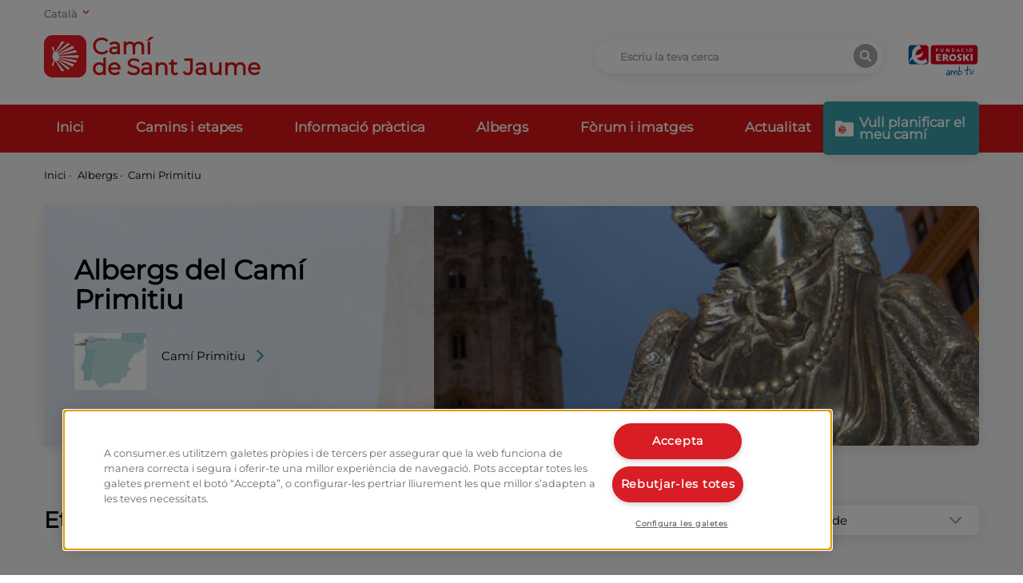

--- FILE ---
content_type: text/html; charset=utf-8
request_url: https://caminodesantiago.consumer.es/ca/albergs/cami-primitiu/etapa-de-tineo-a-pola-dallande
body_size: 37689
content:
<!doctype html>
<html data-n-head-ssr lang="ca" data-n-head="%7B%22lang%22:%7B%22ssr%22:%22ca%22%7D%7D">
<head >
    <!-- Google Tag Manager -->
    <script>!function(e,t,a,n,g){e[n]=e[n]||[],e[n].push({"gtm.start":(new Date).getTime(),event:"gtm.js"});var m=t.getElementsByTagName(a)[0],r=t.createElement(a);r.async=!0,r.src="https://www.googletagmanager.com/gtm.js?id=GTM-M47684D",m.parentNode.insertBefore(r,m)}(window,document,"script","dataLayer")</script>
    <!-- End Google Tag Manager -->
    <link rel="preload" href="/fonts/montserrat.woff2" as="font" type="font/woff2" crossorigin>
    <meta data-n-head="ssr" charset="utf-8"><meta data-n-head="ssr" name="viewport" content="width=device-width, initial-scale=1"><meta data-n-head="ssr" name="format-detection" content="telephone=no"><meta data-n-head="ssr" data-hid="charset" charset="utf-8"><meta data-n-head="ssr" data-hid="mobile-web-app-capable" name="mobile-web-app-capable" content="yes"><meta data-n-head="ssr" data-hid="apple-mobile-web-app-title" name="apple-mobile-web-app-title" content="Camino de Santiago"><meta data-n-head="ssr" data-hid="theme-color" name="theme-color" content="#ffffff"><meta data-n-head="ssr" data-hid="coverage" name="coverage" content="Worldwide"><meta data-n-head="ssr" data-hid="imagetoolbar" name="imagetoolbar" content="no"><meta data-n-head="ssr" data-hid="title" name="title" content="Albergs Etapa de Tineo a Pola d&#x27;Allande | Eroski Consumer"><meta data-n-head="ssr" data-hid="dc.title" name="dc.title" content="Albergs Etapa de Tineo a Pola d&#x27;Allande | Eroski Consumer"><meta data-n-head="ssr" data-hid="description" name="description" content="Troba aquí el llistat d’Albergs del Etapa de Tineo a Pola d&#x27;Allande. Diversos albergs per descansar-hi després de la caminada"><meta data-n-head="ssr" data-hid="dc.description" name="dc.description" content="Troba aquí el llistat d’Albergs del Etapa de Tineo a Pola d&#x27;Allande. Diversos albergs per descansar-hi després de la caminada"><meta data-n-head="ssr" data-hid="keywords" name="keywords" content=""><meta data-n-head="ssr" data-hid="dc.keywords" name="dc.keywords" content=""><meta data-n-head="ssr" http-equiv="Content-Language" content="ca"><meta data-n-head="ssr" data-hid="dc.language" name="dc.language" content="ca"><meta data-n-head="ssr" data-hid="robots" name="robots" content="index,follow"><meta data-n-head="ssr" data-hid="og:title" property="og:title" content="Albergs Etapa de Tineo a Pola d&#x27;Allande | Eroski Consumer"><meta data-n-head="ssr" data-hid="og:description" property="og:description" content="Troba aquí el llistat d’Albergs del Etapa de Tineo a Pola d&#x27;Allande. Diversos albergs per descansar-hi després de la caminada"><meta data-n-head="ssr" data-hid="og:site_name" property="og:site_name" content="Camino de Santiago"><meta data-n-head="ssr" data-hid="og:url" property="og:url" content="https://caminodesantiago.consumer.es"><meta data-n-head="ssr" data-hid="og:type" property="og:type" content="website"><meta data-n-head="ssr" data-hid="og:image" property="og:image" content=""><meta data-n-head="ssr" data-hid="twitter:card" name="twitter:card" content=""><meta data-n-head="ssr" data-hid="twitter:title" name="twitter:title" content=""><meta data-n-head="ssr" data-hid="twitter:description" name="twitter:description" content="Troba aquí el llistat d’Albergs del Etapa de Tineo a Pola d&#x27;Allande. Diversos albergs per descansar-hi després de la caminada"><meta data-n-head="ssr" data-hid="twitter:image:src" name="twitter:image:src" content=""><meta data-n-head="ssr" data-hid="name" itemprop="name" content=""><meta data-n-head="ssr" data-hid="image" itemprop="image" content=""><meta data-n-head="ssr" data-hid="i18n-og" property="og:locale" content="ca"><meta data-n-head="ssr" data-hid="i18n-og-alt-es" property="og:locale:alternate" content="es"><meta data-n-head="ssr" data-hid="i18n-og-alt-eu" property="og:locale:alternate" content="eu"><meta data-n-head="ssr" data-hid="i18n-og-alt-gl" property="og:locale:alternate" content="gl"><meta data-n-head="ssr" data-hid="i18n-og-alt-en" property="og:locale:alternate" content="en"><title>Albergs Etapa de Tineo a Pola d&#x27;Allande | Eroski Consumer</title><link data-n-head="ssr" rel="icon" type="image/x-icon" href="/favicon.ico"><link data-n-head="ssr" data-hid="shortcut-icon" rel="shortcut icon" href="/_nuxt/icons/icon_64x64.67c5fb.png"><link data-n-head="ssr" data-hid="apple-touch-icon" rel="apple-touch-icon" href="/_nuxt/icons/icon_512x512.67c5fb.png" sizes="512x512"><link data-n-head="ssr" rel="manifest" href="/_nuxt/manifest.2d42e03e.json" data-hid="manifest"><link data-n-head="ssr" data-hid="i18n-alt-es" rel="alternate" href="https://caminodesantiago.consumer.es/albergues/camino-primitivo/etapa-de-tineo-a-pola-de-allande" hreflang="es"><link data-n-head="ssr" data-hid="i18n-alt-eu" rel="alternate" href="https://caminodesantiago.consumer.es/eu/aterpetxeak/bide-primitiboa/tineotik-pola-de-allanderainoko-etapa" hreflang="eu"><link data-n-head="ssr" data-hid="i18n-alt-ca" rel="alternate" href="https://caminodesantiago.consumer.es/ca/albergs/cami-primitiu/etapa-de-tineo-a-pola-dallande" hreflang="ca"><link data-n-head="ssr" data-hid="i18n-alt-gl" rel="alternate" href="https://caminodesantiago.consumer.es/gl/albergues/o-camino-primitivo/etapa-de-tineo-a-pola-de-allande-gl" hreflang="gl"><link data-n-head="ssr" data-hid="i18n-alt-en" rel="alternate" href="https://caminodesantiago.consumer.es/en/hostels/primitive-way/stage-from-tineo-to-pola-de-allande" hreflang="en"><link data-n-head="ssr" data-hid="i18n-xd" rel="alternate" href="https://caminodesantiago.consumer.es/albergues/camino-primitivo/etapa-de-tineo-a-pola-de-allande" hreflang="x-default"><link data-n-head="ssr" data-hid="i18n-can" rel="canonical" href="https://caminodesantiago.consumer.es/ca/albergs/cami-primitiu/etapa-de-tineo-a-pola-dallande"><link rel="preload" href="/_nuxt/8e2eb45.js" as="script"><link rel="preload" href="/_nuxt/5d963d9.js" as="script"><link rel="preload" href="/_nuxt/8c5bdab.js" as="script"><link rel="preload" href="/_nuxt/efbe68a.js" as="script"><link rel="preload" href="/_nuxt/d745972.js" as="script"><style data-vue-ssr-id="65b97e00:0 ce1470b4:0 f3a03a9e:0 165bb74f:0 3293320a:0">/*! tailwindcss v2.2.19 | MIT License | https://tailwindcss.com*/

/*! modern-normalize v1.1.0 | MIT License | https://github.com/sindresorhus/modern-normalize */html{line-height:1.15;-moz-tab-size:4;-o-tab-size:4;tab-size:4;-webkit-text-size-adjust:100%}body{font-family:system-ui,-apple-system,Segoe UI,Roboto,Ubuntu,Cantarell,Noto Sans,sans-serif,"Segoe UI",Helvetica,Arial,"Apple Color Emoji","Segoe UI Emoji";margin:0}hr{color:inherit;height:0}abbr[title]{text-decoration:underline;-webkit-text-decoration:underline dotted;text-decoration:underline dotted}b,strong{font-weight:bolder}code,kbd,pre,samp{font-family:ui-monospace,SFMono-Regular,Consolas,"Liberation Mono",Menlo,monospace;font-size:1em}small{font-size:80%}sub,sup{font-size:75%;line-height:0;position:relative;vertical-align:baseline}sub{bottom:-.25em}sup{top:-.5em}table{border-color:inherit;text-indent:0}button,input,optgroup,select,textarea{font-family:inherit;font-size:100%;line-height:1.15;margin:0}button,select{text-transform:none}[type=button],[type=submit],button{-webkit-appearance:button}::-moz-focus-inner{border-style:none;padding:0}legend{padding:0}progress{vertical-align:baseline}::-webkit-inner-spin-button,::-webkit-outer-spin-button{height:auto}[type=search]{-webkit-appearance:textfield;outline-offset:-2px}::-webkit-search-decoration{-webkit-appearance:none}::-webkit-file-upload-button{-webkit-appearance:button;font:inherit}summary{display:list-item}blockquote,dd,dl,figure,h1,h2,h3,h4,h5,h6,hr,p,pre{margin:0}button{background-color:transparent;background-image:none}fieldset,ol,ul{margin:0;padding:0}ol,ul{list-style:none}html{font-family:ui-sans-serif,system-ui,-apple-system,Segoe UI,Roboto,Ubuntu,Cantarell,Noto Sans,sans-serif,BlinkMacSystemFont,"Segoe UI","Helvetica Neue",Arial,"Noto Sans","Apple Color Emoji","Segoe UI Emoji","Segoe UI Symbol","Noto Color Emoji";line-height:1.5}body{font-family:inherit;line-height:inherit}*,:after,:before{border:0 solid;box-sizing:border-box}hr{border-top-width:1px}img{border-style:solid}textarea{resize:vertical}input::-moz-placeholder,textarea::-moz-placeholder{color:#9ca3af;opacity:1}input::-moz-placeholder, textarea::-moz-placeholder{color:#9ca3af;opacity:1}input::placeholder,textarea::placeholder{color:#9ca3af;opacity:1}button{cursor:pointer}table{border-collapse:collapse}h1,h2,h3,h4,h5,h6{font-size:inherit;font-weight:inherit}a{color:inherit;text-decoration:inherit}button,input,optgroup,select,textarea{color:inherit;line-height:inherit;padding:0}code,kbd,pre,samp{font-family:ui-monospace,SFMono-Regular,Menlo,Monaco,Consolas,"Liberation Mono","Courier New",monospace}audio,canvas,embed,iframe,img,object,svg,video{display:block;vertical-align:middle}img,video{height:auto;max-width:100%}[hidden]{display:none}*,:after,:before{--tw-border-opacity:1;border-color:#e5e7eb;border-color:rgba(229,231,235,var(--tw-border-opacity))}.container{margin-left:auto;margin-right:auto;padding-left:1rem;padding-right:1rem;width:100%}@media (min-width:640px){.container{max-width:640px}}@media (min-width:768px){.container{max-width:768px}}@media (min-width:992px){.container{max-width:992px}}@media (min-width:1200px){.container{max-width:1200px}}@media (min-width:1536px){.container{max-width:1536px}}.pointer-events-none{pointer-events:none}.pointer-events-auto{pointer-events:auto}.visible{visibility:visible}.fixed{position:fixed}.absolute{position:absolute}.relative{position:relative}.sticky{position:sticky}.inset-0{bottom:0;left:0;right:0;top:0}.inset-1\/2{bottom:50%;top:50%}.inset-1\/2,.inset-x-1\/2{left:50%;right:50%}.inset-y-0{bottom:0;top:0}.top-0{top:0}.top-1{top:.25rem}.top-2{top:.5rem}.top-3{top:.75rem}.top-4{top:1rem}.top-8{top:2rem}.top-14{top:3.5rem}.top-16{top:4rem}.top-20{top:5rem}.top-40{top:10rem}.top-56{top:14rem}.top-1\.5{top:.375rem}.-top-2{top:-.5rem}.-top-7{top:-1.75rem}.-top-24{top:-6rem}.-top-64{top:-16rem}.top-1\/2{top:50%}.right-0{right:0}.right-2{right:.5rem}.right-4{right:1rem}.-right-2{right:-.5rem}.right-full{right:100%}.bottom-0{bottom:0}.bottom-2{bottom:.5rem}.bottom-4{bottom:1rem}.bottom-20{bottom:5rem}.bottom-36{bottom:9rem}.-bottom-6{bottom:-1.5rem}.bottom-1\/2{bottom:50%}.left-0{left:0}.left-6{left:1.5rem}.left-100{left:100%}.left-1\/2{left:50%}.z-0{z-index:0}.z-10{z-index:10}.z-20{z-index:20}.z-30{z-index:30}.z-40{z-index:40}.z-50{z-index:50}.order-1{order:1}.order-2{order:2}.order-3{order:3}.col-span-2{grid-column:span 2/span 2}.col-span-3{grid-column:span 3/span 3}.col-span-4{grid-column:span 4/span 4}.col-span-5{grid-column:span 5/span 5}.col-span-6{grid-column:span 6/span 6}.col-span-7{grid-column:span 7/span 7}.col-span-8{grid-column:span 8/span 8}.col-span-9{grid-column:span 9/span 9}.col-span-10{grid-column:span 10/span 10}.col-start-8{grid-column-start:8}.col-start-9{grid-column-start:9}.mx-1{margin-left:.25rem;margin-right:.25rem}.mx-2{margin-left:.5rem;margin-right:.5rem}.mx-8{margin-left:2rem;margin-right:2rem}.mx-auto{margin-left:auto;margin-right:auto}.-mx-6{margin-left:-1.5rem;margin-right:-1.5rem}.my-1{margin-bottom:.25rem;margin-top:.25rem}.my-2{margin-bottom:.5rem;margin-top:.5rem}.my-4{margin-bottom:1rem;margin-top:1rem}.my-8{margin-bottom:2rem;margin-top:2rem}.my-12{margin-bottom:3rem;margin-top:3rem}.mt-1{margin-top:.25rem}.mt-2{margin-top:.5rem}.mt-3{margin-top:.75rem}.mt-4{margin-top:1rem}.mt-6{margin-top:1.5rem}.mt-8{margin-top:2rem}.mt-12{margin-top:3rem}.mt-20{margin-top:5rem}.-mt-0{margin-top:0}.-mt-2{margin-top:-.5rem}.-mt-5{margin-top:-1.25rem}.-mt-8{margin-top:-2rem}.-mt-0\.5{margin-top:-.125rem}.mr-0{margin-right:0}.mr-1{margin-right:.25rem}.mr-2{margin-right:.5rem}.mr-4{margin-right:1rem}.mr-6{margin-right:1.5rem}.mr-8{margin-right:2rem}.mr-12{margin-right:3rem}.mr-20{margin-right:5rem}.mr-0\.5{margin-right:.125rem}.mb-0{margin-bottom:0}.mb-1{margin-bottom:.25rem}.mb-2{margin-bottom:.5rem}.mb-3{margin-bottom:.75rem}.mb-4{margin-bottom:1rem}.mb-6{margin-bottom:1.5rem}.mb-7{margin-bottom:1.75rem}.mb-8{margin-bottom:2rem}.mb-12{margin-bottom:3rem}.mb-20{margin-bottom:5rem}.mb-32{margin-bottom:8rem}.mb-px{margin-bottom:1px}.mb-0\.5{margin-bottom:.125rem}.mb-1\.5{margin-bottom:.375rem}.-mb-1{margin-bottom:-.25rem}.ml-0{margin-left:0}.ml-1{margin-left:.25rem}.ml-2{margin-left:.5rem}.ml-3{margin-left:.75rem}.ml-4{margin-left:1rem}.ml-8{margin-left:2rem}.ml-auto{margin-left:auto}.block{display:block}.inline-block{display:inline-block}.inline{display:inline}.flex{display:flex}.inline-flex{display:inline-flex}.table{display:table}.grid{display:grid}.hidden{display:none}.h-0{height:0}.h-2{height:.5rem}.h-3{height:.75rem}.h-4{height:1rem}.h-5{height:1.25rem}.h-6{height:1.5rem}.h-7{height:1.75rem}.h-8{height:2rem}.h-9{height:2.25rem}.h-10{height:2.5rem}.h-12{height:3rem}.h-14{height:3.5rem}.h-16{height:4rem}.h-20{height:5rem}.h-24{height:6rem}.h-32{height:8rem}.h-40{height:10rem}.h-48{height:12rem}.h-52{height:13rem}.h-56{height:14rem}.h-64{height:16rem}.h-72{height:18rem}.h-80{height:20rem}.h-96{height:24rem}.h-auto{height:auto}.h-3\/4{height:75%}.h-full{height:100%}.h-screen{height:100vh}.h-fit{height:-moz-fit-content;height:fit-content}.max-h-16{max-height:4rem}.max-h-screen{max-height:100vh}.w-0{width:0}.w-2{width:.5rem}.w-3{width:.75rem}.w-4{width:1rem}.w-5{width:1.25rem}.w-6{width:1.5rem}.w-7{width:1.75rem}.w-8{width:2rem}.w-10{width:2.5rem}.w-12{width:3rem}.w-14{width:3.5rem}.w-16{width:4rem}.w-20{width:5rem}.w-24{width:6rem}.w-28{width:7rem}.w-32{width:8rem}.w-40{width:10rem}.w-44{width:11rem}.w-48{width:12rem}.w-52{width:13rem}.w-64{width:16rem}.w-72{width:18rem}.w-80{width:20rem}.w-auto{width:auto}.w-1\/2{width:50%}.w-2\/3{width:66.666667%}.w-2\/12{width:16.666667%}.w-10\/12{width:83.333333%}.w-11\/12{width:91.666667%}.w-full{width:100%}.w-screen{width:100vw}.max-w-xs{max-width:20rem}.max-w-sm{max-width:24rem}.max-w-md{max-width:28rem}.max-w-xl{max-width:36rem}.max-w-2xl{max-width:42rem}.max-w-3xl{max-width:48rem}.max-w-4xl{max-width:56rem}.max-w-screen-sm{max-width:640px}.flex-shrink-0{flex-shrink:0}.transform{--tw-translate-x:0;--tw-translate-y:0;--tw-rotate:0;--tw-skew-x:0;--tw-skew-y:0;--tw-scale-x:1;--tw-scale-y:1;transform:translateX(0) translateY(0) rotate(0) skewX(0) skewY(0) scaleX(1) scaleY(1);transform:translateX(var(--tw-translate-x)) translateY(var(--tw-translate-y)) rotate(var(--tw-rotate)) skewX(var(--tw-skew-x)) skewY(var(--tw-skew-y)) scaleX(var(--tw-scale-x)) scaleY(var(--tw-scale-y))}.-translate-x-1\/2{--tw-translate-x:-50%}.translate-y-1\/2{--tw-translate-y:50%}.-translate-y-1\/2{--tw-translate-y:-50%}.rotate-90{--tw-rotate:90deg}.rotate-180{--tw-rotate:180deg}.-rotate-90{--tw-rotate:-90deg}@keyframes spin{to{transform:rotate(1turn)}}@keyframes ping{75%,to{opacity:0;transform:scale(2)}}@keyframes pulse{50%{opacity:.5}}@keyframes bounce{0%,to{animation-timing-function:cubic-bezier(.8,0,1,1);transform:translateY(-25%)}50%{animation-timing-function:cubic-bezier(0,0,.2,1);transform:none}}@keyframes error{0%{margin-top:-4rem}to{margin-top:0}}.animate-spin{animation:spin 1s linear infinite}.cursor-default{cursor:default}.cursor-pointer{cursor:pointer}.list-none{list-style-type:none}.list-disc{list-style-type:disc}.grid-cols-2{grid-template-columns:repeat(2,minmax(0,1fr))}.grid-cols-10{grid-template-columns:repeat(10,minmax(0,1fr))}.grid-cols-12{grid-template-columns:repeat(12,minmax(0,1fr))}.flex-col{flex-direction:column}.flex-wrap{flex-wrap:wrap}.content-start{align-content:flex-start}.items-start{align-items:flex-start}.items-end{align-items:flex-end}.items-center{align-items:center}.justify-end{justify-content:flex-end}.justify-center{justify-content:center}.justify-between{justify-content:space-between}.gap-1{gap:.25rem}.gap-4{gap:1rem}.gap-8{gap:2rem}.gap-x-2{-moz-column-gap:.5rem;column-gap:.5rem}.gap-x-4{-moz-column-gap:1rem;column-gap:1rem}.gap-x-6{-moz-column-gap:1.5rem;column-gap:1.5rem}.gap-x-8{-moz-column-gap:2rem;column-gap:2rem}.gap-x-12{-moz-column-gap:3rem;column-gap:3rem}.gap-y-2{row-gap:.5rem}.overflow-hidden{overflow:hidden}.overflow-y-auto{overflow-y:auto}.overflow-x-hidden{overflow-x:hidden}.overflow-x-scroll{overflow-x:scroll}.overflow-y-scroll{overflow-y:scroll}.truncate{overflow:hidden;text-overflow:ellipsis;white-space:nowrap}.break-all{word-break:break-all}.rounded-none{border-radius:0}.rounded-sm{border-radius:.125rem}.rounded-md{border-radius:.375rem}.rounded-full{border-radius:9999px}.rounded-t-md{border-top-left-radius:.375rem}.rounded-r-md,.rounded-t-md{border-top-right-radius:.375rem}.rounded-b-md,.rounded-r-md{border-bottom-right-radius:.375rem}.rounded-b-md,.rounded-l-md{border-bottom-left-radius:.375rem}.rounded-l-md{border-top-left-radius:.375rem}.border-0{border-width:0}.border{border-width:1px}.last-border-0:last-child{border-width:0}.border-t-0{border-top-width:0}.border-t-2{border-top-width:2px}.border-t-8{border-top-width:8px}.border-t{border-top-width:1px}.border-r-2{border-right-width:2px}.border-b-2{border-bottom-width:2px}.border-b-4{border-bottom-width:4px}.border-b{border-bottom-width:1px}.last-border-b-0:last-child{border-bottom-width:0}.border-solid{border-style:solid}.border-dotted{border-style:dotted}.border-none{border-style:none}.border-transparent{border-color:transparent}.border-black{--tw-border-opacity:1;border-color:#000;border-color:rgba(0,0,0,var(--tw-border-opacity))}.border-white{--tw-border-opacity:1;border-color:#fff;border-color:rgba(255,255,255,var(--tw-border-opacity))}.border-consumer-200{--tw-border-opacity:1;border-color:#3aa1ab;border-color:rgba(58,161,171,var(--tw-border-opacity))}.border-consumer-300{--tw-border-opacity:1;border-color:#db1719;border-color:rgba(219,23,25,var(--tw-border-opacity))}.border-grey-light{--tw-border-opacity:1;border-color:#f5f5f5;border-color:rgba(245,245,245,var(--tw-border-opacity))}.border-grey-medium{--tw-border-opacity:1;border-color:#a8a8a8;border-color:rgba(168,168,168,var(--tw-border-opacity))}.border-opacity-20{--tw-border-opacity:0.2}.border-opacity-30{--tw-border-opacity:0.3}.bg-transparent{background-color:transparent}.bg-black{--tw-bg-opacity:1;background-color:#000;background-color:rgba(0,0,0,var(--tw-bg-opacity))}.bg-white{--tw-bg-opacity:1;background-color:#fff;background-color:rgba(255,255,255,var(--tw-bg-opacity))}.bg-gray-100{--tw-bg-opacity:1;background-color:#f3f4f6;background-color:rgba(243,244,246,var(--tw-bg-opacity))}.bg-gray-200{--tw-bg-opacity:1;background-color:#e5e7eb;background-color:rgba(229,231,235,var(--tw-bg-opacity))}.bg-gray-300{--tw-bg-opacity:1;background-color:#d1d5db;background-color:rgba(209,213,219,var(--tw-bg-opacity))}.bg-green-900{--tw-bg-opacity:1;background-color:#064e3b;background-color:rgba(6,78,59,var(--tw-bg-opacity))}.bg-consumer-100{--tw-bg-opacity:1;background-color:#f5f7f6;background-color:rgba(245,247,246,var(--tw-bg-opacity))}.bg-consumer-150{--tw-bg-opacity:1;background-color:#ebf5f8;background-color:rgba(235,245,248,var(--tw-bg-opacity))}.bg-consumer-200{--tw-bg-opacity:1;background-color:#3aa1ab;background-color:rgba(58,161,171,var(--tw-bg-opacity))}.bg-consumer-300{--tw-bg-opacity:1;background-color:#db1719;background-color:rgba(219,23,25,var(--tw-bg-opacity))}.bg-consumer-400{--tw-bg-opacity:1;background-color:#960d12;background-color:rgba(150,13,18,var(--tw-bg-opacity))}.bg-grey-light{--tw-bg-opacity:1;background-color:#f5f5f5;background-color:rgba(245,245,245,var(--tw-bg-opacity))}.bg-grey-medium{--tw-bg-opacity:1;background-color:#a8a8a8;background-color:rgba(168,168,168,var(--tw-bg-opacity))}.hover-bg-black:hover{--tw-bg-opacity:1;background-color:#000;background-color:rgba(0,0,0,var(--tw-bg-opacity))}.hover-bg-consumer-300:hover{--tw-bg-opacity:1;background-color:#db1719;background-color:rgba(219,23,25,var(--tw-bg-opacity))}.hover-bg-consumer-400:hover{--tw-bg-opacity:1;background-color:#960d12;background-color:rgba(150,13,18,var(--tw-bg-opacity))}.hover-bg-consumer-500:hover{--tw-bg-opacity:1;background-color:#318991;background-color:rgba(49,137,145,var(--tw-bg-opacity))}.hover-bg-grey-dark:hover{--tw-bg-opacity:1;background-color:#646464;background-color:rgba(100,100,100,var(--tw-bg-opacity))}.bg-opacity-20{--tw-bg-opacity:0.2}.bg-opacity-50{--tw-bg-opacity:0.5}.bg-opacity-75{--tw-bg-opacity:0.75}.bg-opacity-80{--tw-bg-opacity:0.8}.fill-current{fill:currentColor}.stroke-current{stroke:currentColor}.stroke-consumer{stroke:#db1719}.stroke-3{stroke-width:3}.object-contain{-o-object-fit:contain;object-fit:contain}.object-cover{-o-object-fit:cover;object-fit:cover}.object-right{-o-object-position:right;object-position:right}.object-top{-o-object-position:top;object-position:top}.p-0{padding:0}.p-1{padding:.25rem}.p-2{padding:.5rem}.p-3{padding:.75rem}.p-4{padding:1rem}.p-6{padding:1.5rem}.p-8{padding:2rem}.p-0\.5{padding:.125rem}.px-0{padding-left:0;padding-right:0}.px-1{padding-left:.25rem;padding-right:.25rem}.px-2{padding-left:.5rem;padding-right:.5rem}.px-3{padding-left:.75rem;padding-right:.75rem}.px-4{padding-left:1rem;padding-right:1rem}.px-6{padding-left:1.5rem;padding-right:1.5rem}.px-8{padding-left:2rem;padding-right:2rem}.px-10{padding-left:2.5rem;padding-right:2.5rem}.px-0\.5{padding-left:.125rem;padding-right:.125rem}.py-1{padding-bottom:.25rem;padding-top:.25rem}.py-2{padding-bottom:.5rem;padding-top:.5rem}.py-3{padding-bottom:.75rem;padding-top:.75rem}.py-4{padding-bottom:1rem;padding-top:1rem}.py-6{padding-bottom:1.5rem;padding-top:1.5rem}.py-8{padding-bottom:2rem;padding-top:2rem}.py-12{padding-bottom:3rem;padding-top:3rem}.py-16{padding-bottom:4rem;padding-top:4rem}.py-20{padding-bottom:5rem;padding-top:5rem}.py-32{padding-bottom:8rem;padding-top:8rem}.pt-0{padding-top:0}.pt-1{padding-top:.25rem}.pt-2{padding-top:.5rem}.pt-4{padding-top:1rem}.pt-6{padding-top:1.5rem}.pt-8{padding-top:2rem}.pt-12{padding-top:3rem}.pt-14{padding-top:3.5rem}.pt-24{padding-top:6rem}.pt-32{padding-top:8rem}.pt-48{padding-top:12rem}.pr-1{padding-right:.25rem}.pr-2{padding-right:.5rem}.pr-4{padding-right:1rem}.pr-12{padding-right:3rem}.pb-0{padding-bottom:0}.pb-1{padding-bottom:.25rem}.pb-2{padding-bottom:.5rem}.pb-3{padding-bottom:.75rem}.pb-4{padding-bottom:1rem}.pb-6{padding-bottom:1.5rem}.pb-8{padding-bottom:2rem}.pb-10{padding-bottom:2.5rem}.pb-12{padding-bottom:3rem}.pb-20{padding-bottom:5rem}.pb-0\.5{padding-bottom:.125rem}.pl-1{padding-left:.25rem}.pl-3{padding-left:.75rem}.pl-4{padding-left:1rem}.pl-8{padding-left:2rem}.text-left{text-align:left}.text-center{text-align:center}.text-right{text-align:right}.align-top{vertical-align:top}.align-middle{vertical-align:middle}.font-consumer{font-family:Montserrat,sans-serif}.text-xs{font-size:.75rem;line-height:1rem}.text-sm{font-size:.875rem;line-height:1.25rem}.text-base{font-size:1rem;line-height:1.5rem}.text-lg{font-size:1.125rem}.text-lg,.text-xl{line-height:1.75rem}.text-xl{font-size:1.25rem}.text-2xl{font-size:1.5rem;line-height:2rem}.text-3xl{font-size:1.875rem;line-height:2.25rem}.font-light{font-weight:300}.font-medium{font-weight:500}.font-semibold{font-weight:600}.font-bold{font-weight:700}.uppercase{text-transform:uppercase}.lowercase{text-transform:lowercase}.capitalize{text-transform:capitalize}.not-italic{font-style:normal}.leading-3{line-height:.75rem}.leading-4{line-height:1rem}.leading-5{line-height:1.25rem}.leading-none{line-height:1}.leading-tight{line-height:1.25}.leading-snug{line-height:1.375}.tracking-tight{letter-spacing:-.025em}.text-transparent{color:transparent}.text-black{--tw-text-opacity:1;color:#000;color:rgba(0,0,0,var(--tw-text-opacity))}.text-white{--tw-text-opacity:1;color:#fff;color:rgba(255,255,255,var(--tw-text-opacity))}.text-green-500{--tw-text-opacity:1;color:#10b981;color:rgba(16,185,129,var(--tw-text-opacity))}.text-blue-500{--tw-text-opacity:1;color:#3b82f6;color:rgba(59,130,246,var(--tw-text-opacity))}.text-consumer-200{--tw-text-opacity:1;color:#3aa1ab;color:rgba(58,161,171,var(--tw-text-opacity))}.text-consumer-300{--tw-text-opacity:1;color:#db1719;color:rgba(219,23,25,var(--tw-text-opacity))}.text-grey-medium{--tw-text-opacity:1;color:#a8a8a8;color:rgba(168,168,168,var(--tw-text-opacity))}.text-grey-dark{--tw-text-opacity:1;color:#646464;color:rgba(100,100,100,var(--tw-text-opacity))}.hover-text-black:hover{--tw-text-opacity:1;color:#000;color:rgba(0,0,0,var(--tw-text-opacity))}.hover-text-white:hover{--tw-text-opacity:1;color:#fff;color:rgba(255,255,255,var(--tw-text-opacity))}.hover-text-consumer-200:hover{--tw-text-opacity:1;color:#3aa1ab;color:rgba(58,161,171,var(--tw-text-opacity))}.hover-text-consumer-300:hover{--tw-text-opacity:1;color:#db1719;color:rgba(219,23,25,var(--tw-text-opacity))}.placeholder-grey-medium::-moz-placeholder{--tw-placeholder-opacity:1;color:#a8a8a8;color:rgba(168,168,168,var(--tw-placeholder-opacity))}.placeholder-grey-medium::placeholder{--tw-placeholder-opacity:1;color:#a8a8a8;color:rgba(168,168,168,var(--tw-placeholder-opacity))}.opacity-0{opacity:0}.opacity-10{opacity:.1}.opacity-30{opacity:.3}.opacity-50{opacity:.5}.opacity-75{opacity:.75}.opacity-100{opacity:1}.hover-opacity-75:hover{opacity:.75}*,:after,:before{--tw-shadow:0 0 transparent}.shadow-xl{--tw-shadow:0 3px 18px rgba(11,10,11,.1);box-shadow:0 0 transparent,0 0 transparent,0 3px 18px rgba(11,10,11,.1);box-shadow:var(--tw-ring-offset-shadow,0 0 transparent),var(--tw-ring-shadow,0 0 transparent),var(--tw-shadow)}.shadow-2xl{--tw-shadow:0 25px 50px -12px rgba(0,0,0,.25);box-shadow:0 0 transparent,0 0 transparent,0 25px 50px -12px rgba(0,0,0,.25);box-shadow:var(--tw-ring-offset-shadow,0 0 transparent),var(--tw-ring-shadow,0 0 transparent),var(--tw-shadow)}*,:after,:before{--tw-ring-inset:var(--tw-empty,/*!*/ /*!*/);--tw-ring-offset-width:0px;--tw-ring-offset-color:#fff;--tw-ring-color:rgba(59,130,246,.5);--tw-ring-offset-shadow:0 0 transparent;--tw-ring-shadow:0 0 transparent}.filter{--tw-blur:var(--tw-empty,/*!*/ /*!*/);--tw-brightness:var(--tw-empty,/*!*/ /*!*/);--tw-contrast:var(--tw-empty,/*!*/ /*!*/);--tw-grayscale:var(--tw-empty,/*!*/ /*!*/);--tw-hue-rotate:var(--tw-empty,/*!*/ /*!*/);--tw-invert:var(--tw-empty,/*!*/ /*!*/);--tw-saturate:var(--tw-empty,/*!*/ /*!*/);--tw-sepia:var(--tw-empty,/*!*/ /*!*/);--tw-drop-shadow:var(--tw-empty,/*!*/ /*!*/);filter:/*!*/ /*!*/ /*!*/ /*!*/ /*!*/ /*!*/ /*!*/ /*!*/ /*!*/ /*!*/ /*!*/ /*!*/ /*!*/ /*!*/ /*!*/ /*!*/ /*!*/ /*!*/;filter:var(--tw-blur) var(--tw-brightness) var(--tw-contrast) var(--tw-grayscale) var(--tw-hue-rotate) var(--tw-invert) var(--tw-saturate) var(--tw-sepia) var(--tw-drop-shadow)}.transition-all{transition-duration:.15s;transition-property:all;transition-timing-function:cubic-bezier(.4,0,.2,1)}.transition{transition-duration:.15s;transition-property:background-color,border-color,color,fill,stroke,opacity,box-shadow,transform,filter,-webkit-backdrop-filter;transition-property:background-color,border-color,color,fill,stroke,opacity,box-shadow,transform,filter,backdrop-filter;transition-property:background-color,border-color,color,fill,stroke,opacity,box-shadow,transform,filter,backdrop-filter,-webkit-backdrop-filter;transition-timing-function:cubic-bezier(.4,0,.2,1)}.transition-colors{transition-duration:.15s;transition-property:background-color,border-color,color,fill,stroke;transition-timing-function:cubic-bezier(.4,0,.2,1)}.transition-opacity{transition-duration:.15s;transition-property:opacity;transition-timing-function:cubic-bezier(.4,0,.2,1)}.transition-transform{transition-duration:.15s;transition-property:transform;transition-timing-function:cubic-bezier(.4,0,.2,1)}.duration-100{transition-duration:.1s}.duration-300{transition-duration:.3s}.ease-in{transition-timing-function:cubic-bezier(.4,0,1,1)}.ease-in-out{transition-timing-function:cubic-bezier(.4,0,.2,1)}@media (min-width:640px){.sm-h-72{height:18rem}.sm-text-sm{font-size:.875rem;line-height:1.25rem}}@media (min-width:768px){.md-mr-12{margin-right:3rem}.md-mb-0{margin-bottom:0}.md-flex{display:flex}.md-grid{display:grid}.md-h-52{height:13rem}.md-h-96{height:24rem}.md-w-1\/2{width:50%}.md-w-1\/3{width:33.333333%}.md-w-3\/12{width:25%}.md-max-w-md{max-width:28rem}.md-grid-cols-2{grid-template-columns:repeat(2,minmax(0,1fr))}.md-grid-cols-3{grid-template-columns:repeat(3,minmax(0,1fr))}.md-rounded-l-md{border-bottom-left-radius:.375rem;border-top-left-radius:.375rem}.md-pt-12{padding-top:3rem}.md-pl-4{padding-left:1rem}}@media (min-width:992px){.lg-static{position:static}.lg-absolute{position:absolute}.lg-relative{position:relative}.lg-sticky{position:sticky}.lg-top-6{top:1.5rem}.lg-top-7{top:1.75rem}.lg-top-12{top:3rem}.lg-top-20{top:5rem}.lg-top-56{top:14rem}.lg--top-7{top:-1.75rem}.lg--top-24{top:-6rem}.lg--top-64{top:-16rem}.lg-right-6{right:1.5rem}.lg-right-8{right:2rem}.lg-right-auto{right:auto}.lg-bottom-0{bottom:0}.lg-bottom-8{bottom:2rem}.lg--left-4{left:-1rem}.lg-order-1{order:1}.lg-order-2{order:2}.lg-order-3{order:3}.lg-mx-0{margin-left:0;margin-right:0}.lg-mx-2{margin-left:.5rem;margin-right:.5rem}.lg-my-0{margin-bottom:0;margin-top:0}.lg-my-20{margin-bottom:5rem;margin-top:5rem}.lg-mt-0{margin-top:0}.lg-mt-2{margin-top:.5rem}.lg-mt-4{margin-top:1rem}.lg-mt-6{margin-top:1.5rem}.lg-mt-8{margin-top:2rem}.lg-mt-12{margin-top:3rem}.lg-mt-14{margin-top:3.5rem}.lg-mt-16{margin-top:4rem}.lg-mt-20{margin-top:5rem}.lg--mt-8{margin-top:-2rem}.lg-mr-2{margin-right:.5rem}.lg-mr-4{margin-right:1rem}.lg-mr-6{margin-right:1.5rem}.lg-mr-8{margin-right:2rem}.lg-mr-12{margin-right:3rem}.lg-mr-14{margin-right:3.5rem}.lg-mb-0{margin-bottom:0}.lg-mb-1{margin-bottom:.25rem}.lg-mb-2{margin-bottom:.5rem}.lg-mb-4{margin-bottom:1rem}.lg-mb-6{margin-bottom:1.5rem}.lg-mb-8{margin-bottom:2rem}.lg-mb-10{margin-bottom:2.5rem}.lg-mb-12{margin-bottom:3rem}.lg-mb-16{margin-bottom:4rem}.lg-mb-20{margin-bottom:5rem}.lg-mb-32{margin-bottom:8rem}.lg-mb-1\.5{margin-bottom:.375rem}.lg-ml-0{margin-left:0}.lg-ml-2{margin-left:.5rem}.lg-ml-4{margin-left:1rem}.lg-ml-8{margin-left:2rem}.lg-ml-12{margin-left:3rem}.lg-ml-14{margin-left:3.5rem}.lg-ml-auto{margin-left:auto}.lg-block{display:block}.lg-inline-block{display:inline-block}.lg-flex{display:flex}.lg-grid{display:grid}.lg-hidden{display:none}.lg-h-4{height:1rem}.lg-h-5{height:1.25rem}.lg-h-7{height:1.75rem}.lg-h-8{height:2rem}.lg-h-9{height:2.25rem}.lg-h-10{height:2.5rem}.lg-h-12{height:3rem}.lg-h-14{height:3.5rem}.lg-h-16{height:4rem}.lg-h-20{height:5rem}.lg-h-24{height:6rem}.lg-h-36{height:9rem}.lg-h-40{height:10rem}.lg-h-60{height:15rem}.lg-h-64{height:16rem}.lg-h-72{height:18rem}.lg-h-80{height:20rem}.lg-h-96{height:24rem}.lg-h-140{height:35rem}.lg-max-h-52{max-height:13rem}.lg-w-4{width:1rem}.lg-w-6{width:1.5rem}.lg-w-7{width:1.75rem}.lg-w-8{width:2rem}.lg-w-10{width:2.5rem}.lg-w-12{width:3rem}.lg-w-14{width:3.5rem}.lg-w-16{width:4rem}.lg-w-20{width:5rem}.lg-w-24{width:6rem}.lg-w-28{width:7rem}.lg-w-36{width:9rem}.lg-w-40{width:10rem}.lg-w-44{width:11rem}.lg-w-56{width:14rem}.lg-w-72{width:18rem}.lg-w-96{width:24rem}.lg-w-auto{width:auto}.lg-w-1\/2{width:50%}.lg-w-1\/3{width:33.333333%}.lg-w-2\/3{width:66.666667%}.lg-w-3\/4{width:75%}.lg-w-2\/12{width:16.666667%}.lg-w-3\/12{width:25%}.lg-w-4\/12{width:33.333333%}.lg-w-5\/12{width:41.666667%}.lg-w-7\/12{width:58.333333%}.lg-w-8\/12{width:66.666667%}.lg-w-10\/12{width:83.333333%}.lg-max-w-xs{max-width:20rem}.lg-transform{--tw-translate-x:0;--tw-translate-y:0;--tw-rotate:0;--tw-skew-x:0;--tw-skew-y:0;--tw-scale-x:1;--tw-scale-y:1;transform:translateX(0) translateY(0) rotate(0) skewX(0) skewY(0) scaleX(1) scaleY(1);transform:translateX(var(--tw-translate-x)) translateY(var(--tw-translate-y)) rotate(var(--tw-rotate)) skewX(var(--tw-skew-x)) skewY(var(--tw-skew-y)) scaleX(var(--tw-scale-x)) scaleY(var(--tw-scale-y))}.lg--translate-x-1\/2{--tw-translate-x:-50%}.lg-translate-y-0{--tw-translate-y:0px}.lg--translate-y-1\/2{--tw-translate-y:-50%}.lg-grid-cols-2{grid-template-columns:repeat(2,minmax(0,1fr))}.lg-grid-cols-3{grid-template-columns:repeat(3,minmax(0,1fr))}.lg-grid-cols-4{grid-template-columns:repeat(4,minmax(0,1fr))}.lg-flex-row{flex-direction:row}.lg-flex-wrap{flex-wrap:wrap}.lg-items-end{align-items:flex-end}.lg-justify-start{justify-content:flex-start}.lg-gap-4{gap:1rem}.lg-gap-8{gap:2rem}.lg-gap-x-8{-moz-column-gap:2rem;column-gap:2rem}.lg-gap-x-12{-moz-column-gap:3rem;column-gap:3rem}.lg-gap-y-8{row-gap:2rem}.lg-overflow-x-hidden{overflow-x:hidden}.lg-rounded-none{border-radius:0}.lg-rounded-b-none{border-bottom-left-radius:0;border-bottom-right-radius:0}.lg-border-r-2{border-right-width:2px}.lg-border-b-2{border-bottom-width:2px}.lg-bg-transparent{background-color:transparent}.lg-bg-white{--tw-bg-opacity:1;background-color:#fff;background-color:rgba(255,255,255,var(--tw-bg-opacity))}.lg-p-4{padding:1rem}.lg-p-6{padding:1.5rem}.lg-p-12{padding:3rem}.lg-px-0{padding-left:0;padding-right:0}.lg-px-3{padding-left:.75rem;padding-right:.75rem}.lg-px-4{padding-left:1rem;padding-right:1rem}.lg-px-6{padding-left:1.5rem;padding-right:1.5rem}.lg-px-8{padding-left:2rem;padding-right:2rem}.lg-px-10{padding-left:2.5rem;padding-right:2.5rem}.lg-px-12{padding-left:3rem;padding-right:3rem}.lg-px-20{padding-left:5rem;padding-right:5rem}.lg-py-2{padding-bottom:.5rem;padding-top:.5rem}.lg-py-4{padding-bottom:1rem;padding-top:1rem}.lg-py-5{padding-bottom:1.25rem;padding-top:1.25rem}.lg-py-6{padding-bottom:1.5rem;padding-top:1.5rem}.lg-py-8{padding-bottom:2rem;padding-top:2rem}.lg-py-12{padding-bottom:3rem;padding-top:3rem}.lg-py-14{padding-bottom:3.5rem;padding-top:3.5rem}.lg-py-20{padding-bottom:5rem;padding-top:5rem}.lg-pt-0{padding-top:0}.lg-pt-2{padding-top:.5rem}.lg-pt-4{padding-top:1rem}.lg-pt-6{padding-top:1.5rem}.lg-pt-8{padding-top:2rem}.lg-pt-12{padding-top:3rem}.lg-pt-16{padding-top:4rem}.lg-pt-32{padding-top:8rem}.lg-pt-56{padding-top:14rem}.lg-pr-4{padding-right:1rem}.lg-pr-8{padding-right:2rem}.lg-pr-24{padding-right:6rem}.lg-pb-0{padding-bottom:0}.lg-pb-4{padding-bottom:1rem}.lg-pb-8{padding-bottom:2rem}.lg-pb-20{padding-bottom:5rem}.lg-pb-32{padding-bottom:8rem}.lg-pb-48{padding-bottom:12rem}.lg-pl-4{padding-left:1rem}.lg-pl-6{padding-left:1.5rem}.lg-pl-12{padding-left:3rem}.lg-text-left{text-align:left}.lg-text-sm{font-size:.875rem;line-height:1.25rem}.lg-text-base{font-size:1rem;line-height:1.5rem}.lg-text-lg{font-size:1.125rem;line-height:1.75rem}.lg-text-xl{font-size:1.25rem;line-height:1.75rem}.lg-leading-4{line-height:1rem}.lg-leading-5{line-height:1.25rem}.lg-text-black{--tw-text-opacity:1;color:#000;color:rgba(0,0,0,var(--tw-text-opacity))}}@media (min-width:1200px){.xl--top-1{top:-.25rem}.xl-col-span-3{grid-column:span 3/span 3}.xl-col-span-6{grid-column:span 6/span 6}.xl-col-span-9{grid-column:span 9/span 9}.xl-col-start-10{grid-column-start:10}.xl-mt-0{margin-top:0}.xl-mt-2{margin-top:.5rem}.xl-mt-8{margin-top:2rem}.xl-mr-6{margin-right:1.5rem}.xl-mr-12{margin-right:3rem}.xl-mb-4{margin-bottom:1rem}.xl-mb-6{margin-bottom:1.5rem}.xl-mb-8{margin-bottom:2rem}.xl-block{display:block}.xl-inline-block{display:inline-block}.xl-grid{display:grid}.xl-h-6{height:1.5rem}.xl-h-7{height:1.75rem}.xl-h-8{height:2rem}.xl-h-14{height:3.5rem}.xl-h-16{height:4rem}.xl-h-24{height:6rem}.xl-h-140{height:35rem}.xl-w-6{width:1.5rem}.xl-w-7{width:1.75rem}.xl-w-8{width:2rem}.xl-w-10{width:2.5rem}.xl-w-12{width:3rem}.xl-w-14{width:3.5rem}.xl-w-16{width:4rem}.xl-w-20{width:5rem}.xl-w-24{width:6rem}.xl-w-52{width:13rem}.xl-w-80{width:20rem}.xl-w-8\/12{width:66.666667%}.xl-grid-cols-2{grid-template-columns:repeat(2,minmax(0,1fr))}.xl-grid-cols-3{grid-template-columns:repeat(3,minmax(0,1fr))}.xl-grid-cols-4{grid-template-columns:repeat(4,minmax(0,1fr))}.xl-gap-8{gap:2rem}.xl-gap-16{gap:4rem}.xl-gap-x-4{-moz-column-gap:1rem;column-gap:1rem}.xl-gap-x-8{-moz-column-gap:2rem;column-gap:2rem}.xl-gap-x-12{-moz-column-gap:3rem;column-gap:3rem}.xl-border-b-8{border-bottom-width:8px}.xl-p-2{padding:.5rem}.xl-p-6{padding:1.5rem}.xl-p-12{padding:3rem}.xl-p-20{padding:5rem}.xl-px-4{padding-left:1rem;padding-right:1rem}.xl-px-12{padding-left:3rem;padding-right:3rem}.xl-py-2{padding-bottom:.5rem;padding-top:.5rem}.xl-py-5{padding-bottom:1.25rem;padding-top:1.25rem}.xl-py-6{padding-bottom:1.5rem;padding-top:1.5rem}.xl-py-14{padding-bottom:3.5rem;padding-top:3.5rem}.xl-py-20{padding-bottom:5rem;padding-top:5rem}.xl-py-24{padding-bottom:6rem;padding-top:6rem}.xl-pt-2{padding-top:.5rem}.xl-pb-6{padding-bottom:1.5rem}.xl-pb-20{padding-bottom:5rem}.xl-text-base{font-size:1rem;line-height:1.5rem}.xl-text-lg{font-size:1.125rem;line-height:1.75rem}.xl-text-xl{font-size:1.25rem;line-height:1.75rem}.xl-text-3xl{font-size:1.875rem;line-height:2.25rem}.xl-leading-5{line-height:1.25rem}.xl-leading-7{line-height:1.75rem}}@media (min-width:1536px){.xxl-col-span-4{grid-column:span 4/span 4}.xxl-col-span-7{grid-column:span 7/span 7}.xxl-col-start-9{grid-column-start:9}.xxl-block{display:block}.xxl-flex{display:flex}.xxl-h-auto{height:auto}.xxl-w-5\/12{width:41.666667%}.xxl-grid-cols-5{grid-template-columns:repeat(5,minmax(0,1fr))}.xxl-gap-8{gap:2rem}.xxl-gap-x-24{-moz-column-gap:6rem;column-gap:6rem}.xxl-gap-y-4{row-gap:1rem}.xxl-px-12{padding-left:3rem;padding-right:3rem}.xxl-py-1{padding-bottom:.25rem;padding-top:.25rem}.xxl-pl-4{padding-left:1rem}.xxl-pl-8{padding-left:2rem}.xxl-text-base{font-size:1rem;line-height:1.5rem}}
@font-face{font-display:swap;font-family:"Montserrat";src:url(/fonts/montserrat.woff2) format("woff2")}html{font-size:15px}body{font-family:Montserrat,sans-serif;font-size:.875rem;line-height:1.25rem;overflow-x:hidden}@media(min-width:1200px){body{font-size:1rem;line-height:1.5rem}}@media(max-width:991px){.container{padding-left:1.5rem;padding-right:1.5rem}}.h1,h1{font-family:Montserrat,sans-serif;font-size:1.125rem;font-weight:700;line-height:1.75rem;line-height:1.25rem}@media(min-width:1200px){.h1,h1{font-size:2.25rem;line-height:2.5rem}}.h2,h2{font-family:Montserrat,sans-serif;font-size:1.125rem;font-weight:600;line-height:1.75rem;line-height:1.25rem}@media(min-width:1200px){.h2,h2{font-size:1.875rem;line-height:2.25rem}}.h3,h3{font-family:Montserrat,sans-serif;font-size:1rem;font-weight:600;line-height:1.5rem;line-height:1.25rem}@media(min-width:1200px){.h3,h3{font-size:1.5rem;line-height:2rem}}.h4,h4{font-family:Montserrat,sans-serif;font-size:1rem;font-weight:600;line-height:1.5rem;line-height:1.25rem}@media(min-width:1200px){.h4,h4{font-size:1.25rem;line-height:1.75rem}}.p,p{font-family:Montserrat,sans-serif;font-size:.875rem;line-height:1.25rem;--tw-text-opacity:1;color:#646464;color:rgba(100,100,100,var(--tw-text-opacity))}@media(min-width:1200px){.p,p{font-size:1rem;line-height:1.5rem}}.feat{font-family:Montserrat,sans-serif;font-size:.875rem;font-weight:600;line-height:1.25rem}@media(min-width:1200px){.feat{font-size:1.25rem;line-height:1.75rem}}.small{font-family:Montserrat,sans-serif;font-size:.75rem;line-height:1rem}@media(min-width:1200px){.small{font-size:.85rem;line-height:1.15rem}}strong{font-family:Montserrat,sans-serif;font-weight:600}@media(min-width:1200px){.nuxt-link-exact-active{border-bottom-color:#fff!important}}.btn{background-color:#db1719;background-color:rgba(219,23,25,var(--tw-bg-opacity));border-radius:.375rem;display:inline-block}.btn,.btn:hover{--tw-bg-opacity:1}.btn:hover{background-color:#960d12;background-color:rgba(150,13,18,var(--tw-bg-opacity))}.btn{font-family:Montserrat,sans-serif;font-size:.875rem;font-weight:600;line-height:1.25rem;padding:.5rem 1.5rem;--tw-text-opacity:1;color:#fff;color:rgba(255,255,255,var(--tw-text-opacity));--tw-shadow:0 3px 18px rgba(11,10,11,.1);box-shadow:0 0 transparent,0 0 transparent,0 3px 18px rgba(11,10,11,.1);box-shadow:var(--tw-ring-offset-shadow,0 0 transparent),var(--tw-ring-shadow,0 0 transparent),var(--tw-shadow);transition-duration:.15s;transition-property:background-color,border-color,color,fill,stroke;transition-timing-function:cubic-bezier(.4,0,.2,1)}@media (min-width:1200px){.btn{font-size:1rem;line-height:1.5rem;padding:.75rem 2rem}}.btn-inverse{border-radius:.375rem;display:inline-block;--tw-bg-opacity:1;background-color:#fff;background-color:rgba(255,255,255,var(--tw-bg-opacity))}.btn-inverse:hover{--tw-bg-opacity:1;background-color:#db1719;background-color:rgba(219,23,25,var(--tw-bg-opacity))}.btn-inverse{font-family:Montserrat,sans-serif;font-size:.875rem;font-weight:600;line-height:1.25rem;padding:.5rem 1.5rem;--tw-text-opacity:1;color:#db1719;color:rgba(219,23,25,var(--tw-text-opacity))}.btn-inverse:hover{--tw-text-opacity:1;color:#fff;color:rgba(255,255,255,var(--tw-text-opacity))}.btn-inverse{--tw-shadow:0 3px 18px rgba(11,10,11,.1);box-shadow:0 0 transparent,0 0 transparent,0 3px 18px rgba(11,10,11,.1);box-shadow:var(--tw-ring-offset-shadow,0 0 transparent),var(--tw-ring-shadow,0 0 transparent),var(--tw-shadow)}@media (min-width:1200px){.btn-inverse{font-size:1rem;line-height:1.5rem;padding:.75rem 2rem}}.btn-inverse[disabled]{cursor:not-allowed;opacity:.8}.btn-secondary{--tw-bg-opacity:1;background-color:#3aa1ab;background-color:rgba(58,161,171,var(--tw-bg-opacity))}.btn-secondary:hover{--tw-bg-opacity:1;background-color:#000;background-color:rgba(0,0,0,var(--tw-bg-opacity))}.shadow-link{box-shadow:0 2px 18px rgba(11,10,11,.1)}.shadow-link,.shadow-link:hover{transition-duration:.15s;transition-property:box-shadow;transition-timing-function:cubic-bezier(.4,0,.2,1)}.shadow-link:hover{box-shadow:0 2px 18px rgba(11,10,11,.5)}.go-back{font-family:Montserrat,sans-serif;font-size:.875rem;font-weight:600;line-height:1.25rem}@media(min-width:1200px){.go-back{font-size:1rem;line-height:1.5rem}}.wysiwyg{--tw-text-opacity:1;color:#646464;color:rgba(100,100,100,var(--tw-text-opacity))}.wysiwyg p{margin-bottom:1rem}.wysiwyg blockquote{border-color:#db1719;border-left-width:2px;margin-bottom:1rem;margin-left:.5rem;padding-left:1.5rem}.wysiwyg blockquote p{font-size:1.25rem;line-height:1.75rem;margin-bottom:0}.wysiwyg h1,.wysiwyg h2,.wysiwyg h3{margin-bottom:1rem;margin-top:2rem;--tw-text-opacity:1;color:#000;color:rgba(0,0,0,var(--tw-text-opacity))}@media (min-width:1200px){.wysiwyg h1,.wysiwyg h2,.wysiwyg h3{margin-bottom:2rem;margin-top:3rem}}.wysiwyg ul{list-style-type:disc;margin-bottom:1rem;margin-top:1rem;padding-left:1.5rem}.wysiwyg li{font-family:Montserrat,sans-serif;font-size:.875rem;line-height:1.25rem;margin-bottom:.5rem;--tw-text-opacity:1;color:#646464;color:rgba(100,100,100,var(--tw-text-opacity))}@media(min-width:1200px){.wysiwyg li{font-size:1rem;line-height:1.5rem}}.wysiwyg a{border-bottom:2px;border-color:currentcolor;border-style:dotted;font-family:Montserrat,sans-serif;font-weight:600;--tw-text-opacity:1;color:#db1719;color:rgba(219,23,25,var(--tw-text-opacity))}.wysiwyg a:hover{--tw-text-opacity:1;color:#000;color:rgba(0,0,0,var(--tw-text-opacity))}.wysiwyg h2,.wysiwyg h3,.wysiwyg h4{margin-bottom:1.5rem}.table-wysiwyg{overflow-x:scroll}@media (min-width:768px){.table-wysiwyg{overflow:hidden}}.table-content,.table-header{display:grid;grid-template-columns:repeat(12,minmax(0,1fr));min-width:38rem}.table-col{padding:.5rem}.table-header strong{border-bottom-width:1px;--tw-border-opacity:1;border-color:#a8a8a8;border-color:rgba(168,168,168,var(--tw-border-opacity))}.table-wysiwyg .col-small{grid-column:span 2/span 2}.table-wysiwyg .col-large{grid-column:span 4/span 4}.page-enter-active,.page-leave-active{transition:opacity .2s}.lozad,.page-enter,.page-leave-to{opacity:0}.lozad,.lozad-placeholder{transition:all .2s ease-in-out}div.swiper-container{padding-bottom:3rem;padding-top:2rem}@media (min-width:992px){div.swiper-container{padding-bottom:4rem}}div.swiper-slide{height:auto}span.swiper-pagination-bullet{--tw-bg-opacity:1;background-color:#a8a8a8;background-color:rgba(168,168,168,var(--tw-bg-opacity));height:.8rem;width:.8rem}div.swiper-button-next,div.swiper-button-prev{--tw-text-opacity:1;color:#3aa1ab;color:rgba(58,161,171,var(--tw-text-opacity))}.pagination li{font-family:Montserrat,sans-serif;font-weight:600;margin-left:.25rem;margin-right:.25rem;padding:.5rem}.pagination li.active{border-radius:.375rem;--tw-bg-opacity:1;background-color:#fff;background-color:rgba(255,255,255,var(--tw-bg-opacity));--tw-text-opacity:1;color:#3aa1ab;color:rgba(58,161,171,var(--tw-text-opacity))}.pagination li.disabled{opacity:.3}label{font-family:Montserrat,sans-serif;font-size:.875rem;line-height:1.25rem;margin-bottom:.25rem}@media(min-width:1200px){label{font-size:1rem;line-height:1.5rem}}input{border-radius:.375rem;border-width:1px;width:100%;--tw-border-opacity:1;border-color:#db1719;border-color:rgba(219,23,25,var(--tw-border-opacity));--tw-bg-opacity:1;background-color:#fff;background-color:rgba(255,255,255,var(--tw-bg-opacity));font-family:Montserrat,sans-serif;font-weight:600;padding:.5rem 1rem}input::-moz-placeholder{--tw-placeholder-opacity:1;color:#646464;color:rgba(100,100,100,var(--tw-placeholder-opacity))}input::placeholder{--tw-placeholder-opacity:1;color:#646464;color:rgba(100,100,100,var(--tw-placeholder-opacity))}input:focus{outline:2px solid transparent;outline-offset:2px}input[type=checkbox]{width:auto}textarea{border-radius:.375rem;border-width:1px;width:100%;--tw-border-opacity:1;border-color:#db1719;border-color:rgba(219,23,25,var(--tw-border-opacity));--tw-bg-opacity:1;background-color:#fff;background-color:rgba(255,255,255,var(--tw-bg-opacity));font-family:Montserrat,sans-serif;font-weight:600;padding:.5rem 1rem}textarea::-moz-placeholder{--tw-placeholder-opacity:1;color:#646464;color:rgba(100,100,100,var(--tw-placeholder-opacity))}textarea::placeholder{--tw-placeholder-opacity:1;color:#646464;color:rgba(100,100,100,var(--tw-placeholder-opacity))}textarea:focus{outline:2px solid transparent;outline-offset:2px}.form-error{display:block;margin-top:1rem;--tw-text-opacity:1;color:#db1719;color:rgba(219,23,25,var(--tw-text-opacity))}.form-success{font-size:1rem;line-height:1.5rem}@media (min-width:992px){.form-success{font-size:1.125rem;line-height:1.75rem}}
body[data-v-46491535]{height:100vh!important}.loading-container[data-v-46491535]{position:fixed;width:100%;z-index:999999999}.loading-container[data-v-46491535],.loading-icon[data-v-46491535]{height:100vh;--tw-bg-opacity:1;background-color:#fff;background-color:rgba(255,255,255,var(--tw-bg-opacity))}.loading-icon[data-v-46491535]{align-items:center;display:flex;justify-content:center;padding-bottom:12.5rem;position:relative}@media(min-width:992px){.loading-container[data-v-46491535]{top:12.5rem}}.loading-bg[data-v-46491535]{height:20rem;position:absolute;width:20rem;--tw-bg-opacity:1;animation:leftToRight-46491535 1s linear infinite;background-color:#fff;background-color:rgba(255,255,255,var(--tw-bg-opacity))}@keyframes leftToRight-46491535{0%{left:45%}to{left:60%}}
.main[data-v-2a8ca755]{--tw-bg-opacity:1;background-color:#f5f7f6;background-color:rgba(245,247,246,var(--tw-bg-opacity));min-height:calc(100vh - 624px)}
@media (min-width:1200px){.xl-border-b-8[data-v-172df75c]{border-bottom-width:7px}}</style>
</head>
<body >
<!-- Google Tag Manager (noscript) -->
<noscript><iframe src="https://www.googletagmanager.com/ns.html?id=GTM-M47684D" height="0" width="0" style="display:none;visibility:hidden"></iframe></noscript>
<!-- End Google Tag Manager (noscript) -->
<div data-server-rendered="true" id="__nuxt"><!----><div id="__layout"><div data-v-2a8ca755><header data-fetch-key="0" class="bg-white w-full fixed z-40" data-v-2a8ca755><div class="container"><div class="text-sm text-grey-dark lg-py-2 pb-1 relative lg-text-left text-right pt-4"><a href="#"><span>
            Català
            <svg xmlns="http://www.w3.org/2000/svg" class="w-2 h-2 fill-current text-consumer-300 transform rotate-90 inline-block align-middle ml-1 mb-2 icon sprite-icons"><use href="/_nuxt/60c85ae2d242b8883ebbee725988c837.svg#i-chevron" xlink:href="/_nuxt/60c85ae2d242b8883ebbee725988c837.svg#i-chevron"></use></svg></span></a> <ul class="rounded-md shadow-xl bg-white w-28 py-2 px-6 absolute z-40 lg--left-4 -right-2 lg-right-auto top-8 text-left hidden"><li><a href="/albergues/camino-primitivo/etapa-de-tineo-a-pola-de-allande" class="inline-block my-1">
                Castellano
            </a></li><li><a href="/eu/aterpetxeak/bide-primitiboa/tineotik-pola-de-allanderainoko-etapa" class="inline-block my-1">
                Euskara
            </a></li><li><a href="/gl/albergues/o-camino-primitivo/etapa-de-tineo-a-pola-de-allande-gl" class="inline-block my-1">
                Galego
            </a></li><li><a href="/en/hostels/primitive-way/stage-from-tineo-to-pola-de-allande" class="inline-block my-1">
                English
            </a></li></ul></div> <div class="flex justify-between items-center lg-pt-2 pt-1 pb-4 lg-pb-8"><a href="/ca" class="main-logo text-xl xl-text-3xl font-consumer font-semibold text-consumer-300 flex items-center nuxt-link-active"><svg xmlns="http://www.w3.org/2000/svg" class="lg-w-14 w-12 lg-h-14 h-12 mr-2 icon sprite-icons"><use href="/_nuxt/60c85ae2d242b8883ebbee725988c837.svg#i-iconotipo" xlink:href="/_nuxt/60c85ae2d242b8883ebbee725988c837.svg#i-iconotipo"></use></svg> <span class="xl-leading-7 leading-5">Camí<br> de Sant Jaume</span></a> <div class="flex items-center"><div data-v-431f1613><!----> <form action class="lg-flex lg-relative hidden" data-v-431f1613><input type="text" placeholder="Escriu la teva cerca" value="" class="text-sm lg-w-96 w-80 bg-white pl-8 pr-12 py-3 placeholder-grey-medium rounded-full shadow-xl border-transparent" data-v-431f1613> <span class="bg-grey-medium rounded-full w-8 h-8 absolute right-2 top-1.5" data-v-431f1613><svg xmlns="http://www.w3.org/2000/svg" class="absolute w-4 h-4 inset-1/2 transform -translate-y-1/2 -translate-x-1/2 fill-current text-white icon sprite-icons" data-v-431f1613 data-v-431f1613><use href="/_nuxt/60c85ae2d242b8883ebbee725988c837.svg#i-search" xlink:href="/_nuxt/60c85ae2d242b8883ebbee725988c837.svg#i-search" data-v-431f1613 data-v-431f1613></use></svg></span></form> <!----></div> <!----> <a href="https://corporativo.eroski.es/quienes-somos/fundacion-eroski/" target="_blank"><svg xmlns="http://www.w3.org/2000/svg" class="hidden lg-block w-24 h-12 ml-8 mt-4 icon sprite-icons"><use href="/_nuxt/60c85ae2d242b8883ebbee725988c837.svg#i-logo-fundacion-ca" xlink:href="/_nuxt/60c85ae2d242b8883ebbee725988c837.svg#i-logo-fundacion-ca"></use></svg></a></div></div></div> <div class="bg-consumer-300 relative max-h-16" data-v-172df75c><div class="container flex justify-between" data-v-172df75c><ul class="main-menu font-consumer font-semibold text-sm xl-text-lg text-white flex justify-between w-10/12" data-v-172df75c><li data-v-172df75c><a href="/ca" class="pt-4 pb-3 inline-block xl-px-4 px-2 hover-bg-consumer-400 xl-border-b-8 border-b-4 border-transparent nuxt-link-active" data-v-172df75c>Inici</a></li> <li class="main-item xl-px-4 px-2" data-v-172df75c><a href="/ca/els-camins-de-sant-jaume" class="main-link segundomenu pt-4 pb-3 inline-block xl-border-b-8 border-b-4 border-transparent" data-v-172df75c>Camins i etapes</a> <div class="submenu absolute bg-consumer-400 w-full left-0 py-6 z-20 hidden" data-v-172df75c><ul class="container flex flex-col flex-wrap text-white text-sm xl-text-base h-72 w-full"><li class="pb-6 w-2/12 px-1 leading-4 xl-leading-5"><a href="/ca/els-camins-de-sant-jaume/cami-frances" title="Camí Francès" class="mb-1.5 block">Camí Francès</a> <ul><li class="mb-1 text-sm font-consumer font-light"><a href="/ca/els-camins-de-sant-jaume/cami-frances#etapas" class="etapas">Etapes</a></li> <li class="text-sm font-consumer font-light mb-1"><a href="/ca/els-camins-de-sant-jaume/cami-frances#albergues" class="albergues">Albergs</a></li> <li class="mb-1 text-sm font-consumer font-light"><a href="/ca/els-camins-de-sant-jaume/cami-frances#monumentos" class="monumentos">Monumentos</a></li></ul></li><li class="pb-6 w-2/12 px-1 leading-4 xl-leading-5"><a href="/ca/els-camins-de-sant-jaume/cami-primitiu" title="Camí Primitiu" class="mb-1.5 block">Camí Primitiu</a> <ul><li class="mb-1 text-sm font-consumer font-light"><a href="/ca/els-camins-de-sant-jaume/cami-primitiu#etapas" class="etapas">Etapes</a></li> <li class="text-sm font-consumer font-light mb-1"><a href="/ca/els-camins-de-sant-jaume/cami-primitiu#albergues" class="albergues">Albergs</a></li> <li class="mb-1 text-sm font-consumer font-light"><a href="/ca/els-camins-de-sant-jaume/cami-primitiu#monumentos" class="monumentos">Monumentos</a></li></ul></li><li class="pb-6 w-2/12 px-1 leading-4 xl-leading-5"><a href="/ca/els-camins-de-sant-jaume/cami-del-nord" title="Camí del Nord" class="mb-1.5 block">Camí del Nord</a> <ul><li class="mb-1 text-sm font-consumer font-light"><a href="/ca/els-camins-de-sant-jaume/cami-del-nord#etapas" class="etapas">Etapes</a></li> <li class="text-sm font-consumer font-light mb-1"><a href="/ca/els-camins-de-sant-jaume/cami-del-nord#albergues" class="albergues">Albergs</a></li> <li class="mb-1 text-sm font-consumer font-light"><a href="/ca/els-camins-de-sant-jaume/cami-del-nord#monumentos" class="monumentos">Monumentos</a></li></ul></li><li class="pb-6 w-2/12 px-1 leading-4 xl-leading-5"><a href="/ca/els-camins-de-sant-jaume/la-via-de-la-plata" title="Via de la plata" class="mb-1.5 block">Via de la plata</a> <ul><li class="mb-1 text-sm font-consumer font-light"><a href="/ca/els-camins-de-sant-jaume/la-via-de-la-plata#etapas" class="etapas">Etapes</a></li> <li class="text-sm font-consumer font-light mb-7"><a href="/ca/els-camins-de-sant-jaume/la-via-de-la-plata#albergues" class="albergues">Albergs</a></li> <!----></ul></li><li class="pb-6 w-2/12 px-1 leading-4 xl-leading-5"><a href="/ca/els-camins-de-sant-jaume/cami-sanabres" title="Camí Sanabrés" class="mb-1.5 block">Camí Sanabrés</a> <ul><li class="mb-1 text-sm font-consumer font-light"><a href="/ca/els-camins-de-sant-jaume/cami-sanabres#etapas" class="etapas">Etapes</a></li> <li class="text-sm font-consumer font-light mb-7"><a href="/ca/els-camins-de-sant-jaume/cami-sanabres#albergues" class="albergues">Albergs</a></li> <!----></ul></li><li class="pb-6 w-2/12 px-1 leading-4 xl-leading-5"><a href="/ca/els-camins-de-sant-jaume/cami-basc" title="Camí Basc" class="mb-1.5 block">Camí Basc</a> <ul><li class="mb-1 text-sm font-consumer font-light"><a href="/ca/els-camins-de-sant-jaume/cami-basc#etapas" class="etapas">Etapes</a></li> <li class="text-sm font-consumer font-light mb-7"><a href="/ca/els-camins-de-sant-jaume/cami-basc#albergues" class="albergues">Albergs</a></li> <!----></ul></li><li class="pb-6 w-2/12 px-1 leading-4 xl-leading-5"><a href="/ca/els-camins-de-sant-jaume/cami-portugues" title="Camí Portuguès" class="mb-1.5 block">Camí Portuguès</a> <ul><li class="mb-1 text-sm font-consumer font-light"><a href="/ca/els-camins-de-sant-jaume/cami-portugues#etapas" class="etapas">Etapes</a></li> <li class="text-sm font-consumer font-light mb-7"><a href="/ca/els-camins-de-sant-jaume/cami-portugues#albergues" class="albergues">Albergs</a></li> <!----></ul></li><li class="pb-6 w-2/12 px-1 leading-4 xl-leading-5"><a href="/ca/els-camins-de-sant-jaume/cami-catala-per-sant-joan-de-la-penya" title="Camí Català per Sant Joan de la Penya" class="mb-1.5 block">Camí Català per Sant Joan de la Penya</a> <ul><li class="mb-1 text-sm font-consumer font-light"><a href="/ca/els-camins-de-sant-jaume/cami-catala-per-sant-joan-de-la-penya#etapas" class="etapas">Etapes</a></li> <li class="text-sm font-consumer font-light mb-7"><a href="/ca/els-camins-de-sant-jaume/cami-catala-per-sant-joan-de-la-penya#albergues" class="albergues">Albergs</a></li> <!----></ul></li><li class="pb-6 w-2/12 px-1 leading-4 xl-leading-5"><a href="/ca/els-camins-de-sant-jaume/cami-baztanes" title="Camí Baztanés" class="mb-1.5 block">Camí Baztanés</a> <ul><li class="mb-1 text-sm font-consumer font-light"><a href="/ca/els-camins-de-sant-jaume/cami-baztanes#etapas" class="etapas">Etapes</a></li> <li class="text-sm font-consumer font-light mb-7"><a href="/ca/els-camins-de-sant-jaume/cami-baztanes#albergues" class="albergues">Albergs</a></li> <!----></ul></li><li class="pb-6 w-2/12 px-1 leading-4 xl-leading-5"><a href="/ca/els-camins-de-sant-jaume/cami-angles" title="Camí Anglès" class="mb-1.5 block">Camí Anglès</a> <ul><li class="mb-1 text-sm font-consumer font-light"><a href="/ca/els-camins-de-sant-jaume/cami-angles#etapas" class="etapas">Etapes</a></li> <li class="text-sm font-consumer font-light mb-7"><a href="/ca/els-camins-de-sant-jaume/cami-angles#albergues" class="albergues">Albergs</a></li> <!----></ul></li><li class="pb-6 w-2/12 px-1 leading-4 xl-leading-5"><a href="/ca/els-camins-de-sant-jaume/cami-de-san-salvador" title="Camí de San Salvador" class="mb-1.5 block">Camí de San Salvador</a> <ul><li class="mb-1 text-sm font-consumer font-light"><a href="/ca/els-camins-de-sant-jaume/cami-de-san-salvador#etapas" class="etapas">Etapes</a></li> <li class="text-sm font-consumer font-light mb-7"><a href="/ca/els-camins-de-sant-jaume/cami-de-san-salvador#albergues" class="albergues">Albergs</a></li> <!----></ul></li><li class="pb-6 w-2/12 px-1 leading-4 xl-leading-5"><a href="/ca/els-camins-de-sant-jaume/epileg-a-fisterra-i-muxia" title="Epíleg a Fisterra i Muxía" class="mb-1.5 block">Epíleg a Fisterra i Muxía</a> <ul><li class="mb-1 text-sm font-consumer font-light"><a href="/ca/els-camins-de-sant-jaume/epileg-a-fisterra-i-muxia#etapas" class="etapas">Etapes</a></li> <li class="text-sm font-consumer font-light mb-7"><a href="/ca/els-camins-de-sant-jaume/epileg-a-fisterra-i-muxia#albergues" class="albergues">Albergs</a></li> <!----></ul></li></ul></div></li> <li class="main-item xl-px-4 px-2 relative" data-v-172df75c><span class="main-link pt-4 pb-3 inline-block xl-border-b-8 border-b-4 border-transparent cursor-default" data-v-172df75c>Informació pràctica</span> <ul class="submenu px-4 pt-6 pb-2 bg-consumer-400 absolute top-18 z-20 inset-x-1/2 transform -translate-x-1/2 w-52 xl-w-80 text-sm xl-text-base hidden" data-v-172df75c><li class="px-1 leading-4 xl-leading-5" data-v-172df75c><a href="/ca/consells" title="Consells per al caminant" class="mb-6 block" data-v-172df75c>Consells per al caminant</a></li> <li class="px-1 leading-4 xl-leading-5" data-v-172df75c><a href="/ca/el-cami-de-sant-jaume-amb-bici" title="El Camí de Sant Jaume amb bici" class="mb-6 block" data-v-172df75c>El Camí de Sant Jaume amb bici</a></li> <li class="px-1 leading-4 xl-leading-5" data-v-172df75c><a href="/ca/com-arribar-a-les-sortides" title="Com arribar a les sortides" class="mb-6 block" data-v-172df75c>Com arribar a les sortides</a></li> <li class="px-1 leading-4 xl-leading-5" data-v-172df75c><a href="/ca/com-sortir-de-santiago" title="Com sortir de Santiago" class="mb-6 block" data-v-172df75c>Com sortir de Santiago</a></li> <li class="px-1 leading-4 xl-leading-5" data-v-172df75c><a href="/ca/calculadora-ca" title="Calculadora" class="mb-6 block" data-v-172df75c>Calculadora</a></li> <li class="px-1 leading-4 xl-leading-5" data-v-172df75c><a href="/ca/monumentos" title="Monumentos" class="mb-6 block" data-v-172df75c>Monumentos</a></li> <li class="px-1 leading-4 xl-leading-5" data-v-172df75c><a href="/ca/historia" title="Història" class="mb-6 block" data-v-172df75c>Història</a></li></ul></li> <li class="main-item xl-px-4 px-2 relative" data-v-172df75c><a href="/ca/albergs" class="main-link cuartomenu pt-4 pb-3 inline-block xl-border-b-8 border-b-4 border-transparent nuxt-link-active" data-v-172df75c>Albergs</a> <ul class="submenu px-4 pt-6 pb-2 bg-consumer-400 absolute top-18 z-20 inset-x-1/2 transform -translate-x-1/2 w-52 xl-w-80 text-sm xl-text-base hidden" data-v-172df75c><li class="px-1 leading-4 xl-leading-5" data-v-172df75c><a href="/ca/albergs" title="Els albergs" class="mb-6 block nuxt-link-active" data-v-172df75c>Els albergs</a> <a href="/ca/albergs/gestiona-el-teu-alberg/login" title="Ets un hostaler?" class="mb-6 block" data-v-172df75c>Ets un hostaler?</a></li></ul></li> <li class="main-item xl-px-4 px-2 relative" data-v-172df75c><span class="main-link pt-4 pb-3 inline-block xl-border-b-8 border-b-4 border-transparent cursor-default" data-v-172df75c>Fòrum i imatges</span> <ul class="submenu px-4 pt-6 pb-2 bg-consumer-400 absolute top-18 z-20 inset-x-1/2 transform -translate-x-1/2 w-52 xl-w-80 text-sm xl-text-base hidden" data-v-172df75c><li class="px-1 leading-4 xl-leading-5" data-v-172df75c><a href="/ca/forum" title="Fòrum" class="mb-6 block" data-v-172df75c>Fòrum</a></li> <li class="px-1 leading-4 xl-leading-5" data-v-172df75c><a href="/ca/fotografies" title="Fotografies" class="mb-6 block" data-v-172df75c>Fotografies</a></li></ul></li> <li data-v-172df75c><a href="/ca/actualitat" class="sextomenu pt-4 pb-3 xl-px-4 px-2 hover-bg-consumer-400 inline-block xl-border-b-8 border-b-4 border-transparent" data-v-172df75c>Actualitat</a></li></ul> <a href="/ca/usuaris" class="planificar bg-consumer-200 hover-bg-consumer-500 transition-colors text-white text-sm xl-text-lg px-4 py-2 xl-py-5 xl-w-52 w-40 flex items-center rounded-md shadow-xl relative xl--top-1 z-10" data-v-172df75c><svg xmlns="http://www.w3.org/2000/svg" class="fill-current text-consumer-300 w-8 xl-w-10 h-8 icon sprite-icons" data-v-172df75c><use href="/_nuxt/60c85ae2d242b8883ebbee725988c837.svg#i-folder" xlink:href="/_nuxt/60c85ae2d242b8883ebbee725988c837.svg#i-folder" data-v-172df75c></use></svg> <span class="ml-2 font-consumer font-semibold leading-4" data-v-172df75c>Vull planificar el meu camí</span></a></div></div></header> <div data-fetch-key="1" class="main lg-pt-56 pt-48" data-v-2a8ca755><div class="container xl-pb-20 pb-8"><ol vocab="http://schema.org/" typeof="BreadcrumbList" class="flex small mb-8 pt-0"><li property="itemListElement" typeof="ListItem" class="inline-block"><a href="/" property="item" typeof="WebPage" class="mr-2 lg-text-sm text-xs nuxt-link-active"><span property="name">Inici <span>·</span></span></a></li> <!----><!----><!----></ol> <div class="relative lg-h-80 h-64 rounded-md shadow-xl"><img src="https://apicaminodesantiago.consumer.es/wp-content/uploads/2019/07/img_01-etapa1-camino-primitivo.jpg" alt="Albergs del Camí Primitiu" class="object-cover w-full h-full rounded-md"> <div class="lg-w-5/12 bg-white bg-opacity-80 py-4 lg-px-10 px-6 flex flex-col justify-center absolute inset-0 rounded-l-md"><h1>Albergs del Camí Primitiu</h1> <div><img src="https://apicaminodesantiago.consumer.es/wp-content/uploads/2019/06/m-primitivo.jpg" alt="Camí Primitiu" class="w-24 h-24 object-contain inline-block align-middle mt-4"> <a href="/ca/els-camins-de-sant-jaume/cami-primitiu" class="inline-block align-middle ml-4"><span class="inline-block align-middle hover-text-consumer-200">Camí Primitiu</span> <svg xmlns="http://www.w3.org/2000/svg" class="w-4 h-4 fill-current text-consumer-200 ml-2 inline-block align-middle icon sprite-icons"><use href="/_nuxt/60c85ae2d242b8883ebbee725988c837.svg#i-chevron" xlink:href="/_nuxt/60c85ae2d242b8883ebbee725988c837.svg#i-chevron"></use></svg></a></div></div></div> <div class="lg-flex items-center justify-between lg-mt-20 mt-12"><h2 class="lg-mb-0 mb-4">Etapes y albergues</h2> <div class="relative lg-w-5/12"><button class="bg-white lg-px-6 px-4 py-2 rounded-md shadow-xl w-full flex justify-between items-center"><span>Selecciona una etapa</span> <svg xmlns="http://www.w3.org/2000/svg" class="w-4 h-4 fill-current text-grey-medium transform rotate-90 icon sprite-icons"><use href="/_nuxt/60c85ae2d242b8883ebbee725988c837.svg#i-chevron" xlink:href="/_nuxt/60c85ae2d242b8883ebbee725988c837.svg#i-chevron"></use></svg></button> <div class="bg-white py-2 rounded-b-md absolute top-8 z-10 w-full cursor-pointer h-96 overflow-y-scroll hidden opacity-0"><span class="block py-1 px-6 bg-gray-100 font-bold">
                Selecciona una etapa
            </span> <span class="block py-1 px-6">
                Etapa 1: Etapa d'Oviedo a Sant Joan de Villapañada
            </span><span class="block py-1 px-6">
                Etapa 2: Etapa de Sant Joan de Villapañada a Salas
            </span><span class="block py-1 px-6">
                Etapa 3: Etapa de Salas a Tineo
            </span><span class="block py-1 px-6">
                Etapa 4: Etapa de Tineo a Pola d'Allande
            </span><span class="block py-1 px-6">
                Etapa 5: Etapa de Pola d'Allande a la Mesa
            </span><span class="block py-1 px-6">
                Etapa 6: Etapa de la Mesa a Grandas de Salime
            </span><span class="block py-1 px-6">
                Etapa 7: Etapa de Grandas de Salime a Fonsagrada
            </span><span class="block py-1 px-6">
                Etapa 8: Etapa de Fonsagrada (Padró) a O Cádavo Baleira
            </span><span class="block py-1 px-6">
                Etapa 9: Etapa de Cádavo Baleira a Lugo
            </span><span class="block py-1 px-6">
                Etapa 10: Etapa de Lugo a San Romao dona Retorta
            </span><span class="block py-1 px-6">
                Etapa 11: Etapa de San Romao dona Retorta a Melide
            </span><span class="block py-1 px-6">
                Etapa 12: Etapa de Melide a O Pedrouzo
            </span><span class="block py-1 px-6">
                Etapa 13: Etapa d'O Pedrouzo a Santiago de Compostel·la
            </span> </div></div></div></div> <!----></div> <div data-v-2a8ca755><footer class="bg-consumer-100 lg-pt-32 pt-12"><div class="container lg-pt-16 pt-8 lg-pb-8 pb-4 border-t-2 border-grey-medium"><div class="flex flex-wrap pb-8 border-b border-grey-medium border-opacity-20"><div class="w-full lg-w-4/12 lg-mb-0 mb-4"><a href="/ca" class="text-2xl font-consumer font-semibold text-consumer-300 flex items-center lg-justify-start justify-center lg-mb-6 mb-4 nuxt-link-active"><svg xmlns="http://www.w3.org/2000/svg" class="lg-w-10 w-8 lg-h-10 h-8 mr-2 icon sprite-icons"><use href="/_nuxt/60c85ae2d242b8883ebbee725988c837.svg#i-iconotipo" xlink:href="/_nuxt/60c85ae2d242b8883ebbee725988c837.svg#i-iconotipo"></use></svg> <span class="leading-5">El Camí de Sant Jaume</span></a> <a href="https://www.consumer.es/" target="_blank"><svg xmlns="http://www.w3.org/2000/svg" class="w-44 h-9 lg-mx-0 mx-auto lg-mb-4 mb-2 icon sprite-icons"><use href="/_nuxt/60c85ae2d242b8883ebbee725988c837.svg#i-logotipo-consumer" xlink:href="/_nuxt/60c85ae2d242b8883ebbee725988c837.svg#i-logotipo-consumer"></use></svg></a> <p class="text-grey-medium lg-max-w-xs lg-pr-8 lg-text-left text-center">Informació útil i pràctica sobre totes les rutes i camins de Sant Jaume.</p> <div class="my-4 lg-mb-0 lg-text-left text-center"><a href="https://twitter.com/caminoasantiago" title="Twitter" target="_blank" class="w-7 h-7 bg-grey-medium hover-bg-black rounded-full inline-block relative mr-1"><svg xmlns="http://www.w3.org/2000/svg" class="fill-current text-white w-4 h-4 absolute inset-1/2 transform -translate-x-1/2 -translate-y-1/2 icon sprite-icons"><use href="/_nuxt/60c85ae2d242b8883ebbee725988c837.svg#i-twitter" xlink:href="/_nuxt/60c85ae2d242b8883ebbee725988c837.svg#i-twitter"></use></svg></a></div></div> <div class="w-1/2 lg-w-2/12 md-w-3/12 lg-mb-0 my-2 pr-1"><p class="font-consumer font-semibold mb-2">Tota la info sobre:</p> <ul class="lg-text-sm text-xs text-grey-medium font-consumer font-semibold"><li class="lg-mb-1.5 mb-1"><a href="/ca/els-camins-de-sant-jaume" title="Rutes i Camins de Sant Jaume" class="hover-text-black">Rutes i Camins de Sant Jaume</a></li> <li class="lg-mb-1.5 mb-1"><a href="/ca/el-cami-de-sant-jaume-amb-bici" title="El camí amb bici" class="hover-text-black">El camí amb bici</a></li> <li class="lg-mb-1.5 mb-1"><a href="/ca/albergs" title="Albergs" class="hover-text-black nuxt-link-active">Albergs</a></li> <li class="lg-mb-1.5 mb-1"><a href="/ca/monumentos" title="Monumentos" class="hover-text-black">Monumentos</a></li> <li class="lg-mb-1.5 mb-1"><a href="/ca/forum" title="Fòrum" class="hover-text-black">Fòrum</a></li> <li class="lg-mb-1.5 mb-1"><a href="/ca/fotografies" title="Fotografies del Camí de Sant Jaume" class="hover-text-black">Fotografies del Camí de Sant Jaume</a></li></ul></div> <div class="w-1/2 lg-w-2/12 md-w-3/12 lg-mb-0 my-2 pl-1"><p class="font-consumer font-semibold mb-2">El més útil:</p> <ul class="lg-text-sm text-xs text-grey-medium font-consumer font-semibold"><li class="lg-mb-1.5 mb-1"><a href="/ca/actualitat" title="Actualitat" class="hover-text-black">Actualitat</a></li> <li class="lg-mb-1.5 mb-1"><a href="/ca/consells" title="Consells per al caminant" class="hover-text-black">Consells per al caminant</a></li> <li class="lg-mb-1.5 mb-1"><a href="/ca/com-arribar-a-les-sortides" title="Com arribar a les sortides" class="hover-text-black">Com arribar a les sortides</a></li> <li class="lg-mb-1.5 mb-1"><a href="/ca/com-sortir-de-santiago" title="Com sortir de Santiago" class="hover-text-black">Com sortir de Santiago</a></li> <li class="lg-mb-1.5 mb-1"><a href="/ca/calculadora-ca" title="Calculadora" class="hover-text-black">Calculadora</a></li> <li class="lg-mb-1.5 mb-1"><a href="/ca/historia" title="Història" class="hover-text-black">Història</a></li></ul></div> <div class="w-1/2 lg-w-2/12 md-w-3/12 lg-mb-0 my-2 pr-1"><p class="font-consumer font-semibold mb-2">Hostalers:</p> <ul class="lg-text-sm text-xs text-grey-medium font-consumer font-semibold"><li class="lg-mb-1.5 mb-1"><a href="/ca/albergs/gestiona-el-teu-alberg/login" title="Gestiona el teu alberg" class="hover-text-black">Gestiona el teu alberg</a></li> <li class="lg-mb-1.5 mb-1"><a href="/ca/albergs/gestiona-el-teu-alberg/login" title="Dona d’alta el teu alberg" class="hover-text-black">Dona d’alta el teu alberg</a></li></ul> <p class="font-consumer font-semibold mb-2 lg-mt-8 mt-4">Coneix-nos:</p> <ul class="lg-text-sm text-xs text-grey-medium font-consumer font-semibold"><li class="lg-mb-1.5 mb-1"><a href="https://www.consumer.es/quienes-somos" target="_blank" title="Qui som?" class="hover-text-black">Qui som?</a></li> <li class="lg-mb-1.5 mb-1"><a href="/ca/escriu-nos" title="Escriu-nos" class="hover-text-black">Escriu-nos</a></li></ul></div> <div class="w-1/2 lg-w-2/12 md-w-3/12 lg-mb-0 my-2 pl-1"><p class="font-consumer font-semibold mb-2">Organitza i planifica el teu camí</p> <ul class="lg-text-sm text-xs text-grey-medium font-consumer font-semibold"><li class="lg-mb-1.5 mb-1"><a href="/ca/usuaris" title="Dona’t d’alta en el planificador" class="hover-text-black">Dona’t d’alta en el planificador</a></li></ul> <p class="font-consumer font-semibold mb-2 lg-mt-8 mt-4">Apps del camí</p> <ul class="lg-text-sm text-xs text-grey-medium font-consumer font-semibold"><li class="lg-mb-1.5 mb-1"><a href="/ca/landing" target="_blank" title="Instal·la la webapp" class="hover-text-black flex items-center gap-x-2"><span>Instal·la la webapp</span> <div class="lozad-placeholder w-14 absolute bg-consumer-100"></div> <img data-src="/_nuxt/img/app.12f6a10.png" alt="Instal·la la webapp" class="w-14 lozad"></a></li></ul></div></div> <div class="lg-flex flex-wrap items-center mt-8"><div class="text-center"><a href="https://corporativo.eroski.es/quienes-somos/fundacion-eroski/" target="_blank"><svg xmlns="http://www.w3.org/2000/svg" class="w-28 h-14 inline-block mr-2 icon sprite-icons"><use href="/_nuxt/60c85ae2d242b8883ebbee725988c837.svg#i-logo-fundacion-ca" xlink:href="/_nuxt/60c85ae2d242b8883ebbee725988c837.svg#i-logo-fundacion-ca"></use></svg></a> <span class="font-consumer font-semibold text-grey-dark lg-text-sm text-xs lg-inline-block block mt-1">© Fundació EROSKI</span></div> <ul class="mr-0 lg-ml-auto lg-my-0 my-4 lg-text-left text-center font-consumer font-semibold text-grey-medium lg-text-sm text-xs"><li class="inline-block lg-mx-2 mx-1"><a href="/ca/avis-legal" title="" class="hover-text-black">Avís legal</a></li> <li class="inline-block lg-mx-2 mx-1"><a href="/ca/politica-de-proteccio-de-dades" title="" class="hover-text-black">Política de protecció de dades</a></li> <li class="inline-block lg-mx-2 mx-1"><a href="/ca/cookies-ca" title="" class="hover-text-black">Cookies</a></li></ul></div></div></footer></div> <button class="fixed lg-bottom-8 bottom-4 lg-right-8 right-4 p-4 bg-grey-medium hover-bg-grey-dark text-white rounded-full shadow-xl z-30 hidden" data-v-2a8ca755><svg xmlns="http://www.w3.org/2000/svg" class="w-4 h-4 fill-current transform -rotate-90 icon sprite-icons"><use href="/_nuxt/60c85ae2d242b8883ebbee725988c837.svg#i-chevron" xlink:href="/_nuxt/60c85ae2d242b8883ebbee725988c837.svg#i-chevron"></use></svg></button></div></div></div><script>window.__NUXT__=(function(a,b,c,d,e,f,g,h,i,j,k,l,m,n,o,p,q,r,s,t,u,v,w,x,y,z,A,B,C,D,E,F,G,H,I,J,K,L,M,N,O,P,Q,R,S,T,U,V,W,X,Y,Z,_,$,aa,ab,ac,ad,ae,af,ag,ah,ai,aj,ak,al,am,an,ao,ap,aq,ar,as,at,au,av,aw,ax,ay,az,aA,aB,aC,aD,aE,aF,aG,aH,aI,aJ,aK,aL,aM,aN,aO,aP,aQ){S.ca=h;S.es=T;S.eu=U;S.gl=V;S.en=W;return {layout:"default",data:[{}],fetch:{"0":{scrollTop:d},"1":{metatag_title:"Albergs Etapa de Tineo a Pola d'Allande | Eroski Consumer",metatag_description:"Troba aquí el llistat d’Albergs del Etapa de Tineo a Pola d'Allande. Diversos albergs per descansar-hi després de la caminada",metatag_keywords:b,metatag_image:b,metatag_rrssTitle:b,metatag_rrss_card:b,metatag_robots:"index,follow",scriptToAdd:a}},error:a,state:{albergues:{hostels:[],hostelsRoad:[{id:132042,slug:"albergui-donatiu-polagrino-2",titulo:"Albergui Donatiu Polagrino",localidad:p,telefono:"31616100701",email:H,email_contacto:H,direccion:"Plaza de Baix 5",num_votos:d,num_comentarios:d,orden_etapa:e,imagen:"https:\u002F\u002Fapicaminodesantiago.consumer.es\u002Fwp-content\u002Fuploads\u002F2022\u002F06\u002Funnamed.jpg",imagen_alt:b,imagen_author:a,imagen_url:a},{id:131502,slug:"la-caseta-daba",titulo:"La Caseta d'Aba",localidad:p,telefono:"661 262 397",email:I,email_contacto:I,direccion:"B\u002F La Penya 4",num_votos:26,num_comentarios:d,orden_etapa:e,imagen:"https:\u002F\u002Fapicaminodesantiago.consumer.es\u002Fwp-content\u002Fuploads\u002F2023\u002F05\u002FIMG-20230509-WA0004.jpg",imagen_alt:b,imagen_author:a,imagen_url:a},{id:129444,slug:"alberg-samblismo",titulo:"Alberg Samblismo",localidad:"Esborris, Tineo",telefono:"623 190 006",email:J,email_contacto:J,direccion:"Lloc Samblismo 4",num_votos:2,num_comentarios:d,orden_etapa:e,imagen:"https:\u002F\u002Fapicaminodesantiago.consumer.es\u002Fwp-content\u002Fuploads\u002F2019\u002F12\u002FIMG_20190617_230930.jpg",imagen_alt:"IMG 20190617 230930",imagen_author:a,imagen_url:a},{id:106059,slug:"alberg-santa-mara-desborris",titulo:"Alberg Santa María d'Esborris",localidad:"Esborris (Concejo de Tineo)",telefono:"663 785 266",email:K,email_contacto:K,direccion:"Esborris s\u002Fn",num_votos:228,num_comentarios:d,orden_etapa:e,imagen:"https:\u002F\u002Fapicaminodesantiago.consumer.es\u002Fwp-content\u002Fuploads\u002F2019\u002F05\u002Falbergue-de-borres.jpg",imagen_alt:"Albergue de borres",imagen_author:a,imagen_url:a},{id:107862,slug:"alberg-de-pelegrins-de-pola-dallande",titulo:"Alberg de Pelegrins de Pola d'Allande",localidad:p,telefono:"663 324 783 (hospitalero), 985 80 71 37 (Ajuntament)",email:L,email_contacto:L,direccion:"Avinguda d'Amèrica, 46",num_votos:215,num_comentarios:d,orden_etapa:e,imagen:"https:\u002F\u002Fapicaminodesantiago.consumer.es\u002Fwp-content\u002Fuploads\u002F2019\u002F05\u002Falbergue-de-pola-de-allande.jpg",imagen_alt:"Albergue de pola de allande",imagen_author:a,imagen_url:a},{id:107961,slug:"alberg-casa-herminia",titulo:"Alberg Casa Herminia",localidad:M,telefono:"985 80 00 11",email:N,email_contacto:N,direccion:"Campiello, 4",num_votos:118,num_comentarios:f,orden_etapa:e,imagen:"https:\u002F\u002Fapicaminodesantiago.consumer.es\u002Fwp-content\u002Fuploads\u002F2019\u002F05\u002Falbergue-casa-herminia.jpg",imagen_alt:"Albergue casa herminia",imagen_author:a,imagen_url:a},{id:130961,slug:"albergui-casa-ricardo",titulo:"Albergui Casa Ricardo",localidad:M,telefono:"984240224",email:O,email_contacto:O,direccion:"Campiello, 1 (primera casa a mà esquerra)",num_votos:93,num_comentarios:d,orden_etapa:e,imagen:"https:\u002F\u002Fapicaminodesantiago.consumer.es\u002Fwp-content\u002Fuploads\u002F2019\u002F05\u002Falbergue-casa-ricardo.jpg",imagen_alt:"Albergue casa ricardo",imagen_author:a,imagen_url:a}],hostelData:{},hostelsStage:[],hostelSectionsData:{},hostelFormData:{},formState:{},hostelConsumer:{},consumerState:{},simpleHostels:[],passOk:c,hostelsManaged:[],accountStatus:{}},caminos:{roads:[],simpleRoads:[{id:"17465",slug:"cami-frances",titulo:"Camí Francès",titulo_es:"Camino Francés",primera_ciudad:"Somport",ultima_ciudad:g,tiene_monumentos:j},{id:"17567",slug:h,titulo:q,titulo_es:r,primera_ciudad:P,ultima_ciudad:g,tiene_monumentos:j},{id:"17456",slug:"cami-del-nord",titulo:"Camí del Nord",titulo_es:"Camino del Norte",primera_ciudad:Q,ultima_ciudad:"Arzúa",tiene_monumentos:j},{id:"18274",slug:"la-via-de-la-plata",titulo:"Via de la plata",titulo_es:"Vía de la plata",primera_ciudad:"Sevilla",ultima_ciudad:"Astorga",tiene_monumentos:c},{id:"17584",slug:"cami-sanabres",titulo:"Camí Sanabrés",titulo_es:"Camino Sanabrés",primera_ciudad:"Granja de Moreruela",ultima_ciudad:"Santiago",tiene_monumentos:c},{id:"17602",slug:"cami-basc",titulo:"Camí Basc",titulo_es:"Camino Vasco",primera_ciudad:Q,ultima_ciudad:"Santo Domingo de la Calçada",tiene_monumentos:c},{id:"17548",slug:"cami-portugues",titulo:"Camí Portuguès",titulo_es:"Camino Portugués",primera_ciudad:"Tui",ultima_ciudad:g,tiene_monumentos:c},{id:"17438",slug:"cami-catala-per-sant-joan-de-la-penya",titulo:"Camí Català per Sant Joan de la Penya",titulo_es:"Camino Catalán por San Juan de la Peña",primera_ciudad:"Montserrat",ultima_ciudad:"Santa Cilia de Jaca",tiene_monumentos:c},{id:"17429",slug:"cami-baztanes",titulo:"Camí Baztanés",titulo_es:"Camino  Baztanés",primera_ciudad:"Baiona",ultima_ciudad:"Pamplona",tiene_monumentos:c},{id:"17531",slug:"cami-angles",titulo:"Camí Anglès",titulo_es:"Camino Inglés",primera_ciudad:"Ferrol",ultima_ciudad:"Hospital de Boira",tiene_monumentos:c},{id:"17447",slug:"cami-de-san-salvador",titulo:"Camí de San Salvador",titulo_es:"Camino de San Salvador",primera_ciudad:"León",ultima_ciudad:"Oviedo",tiene_monumentos:c},{id:"17670",slug:"epileg-a-fisterra-i-muxia",titulo:"Epíleg a Fisterra i Muxía",titulo_es:"Epílogo a Fisterra y Muxía",primera_ciudad:g,ultima_ciudad:"Muxía-Fisterra",tiene_monumentos:c}],roadData:{id:R,slugs:S,titulo:q,subtitulo:"El Camí Primitiu és aquest idoni punt de partida per a descobrir la senda del primer Camí conegut, la que va prendre Alfons II el Cast, en el segle IX per a visitar la recentment descoberta tomba de l'Apòstol Santiago.",resumen:b,descripcion:"\u003Ch2\u003EAbans de caminar... has de saber\u003C\u002Fh2\u003E\n\u003Cp\u003EInternar-se per les sendes d'un Camí de Santiago que no sigui el tradicional francès sempre crea dubtes al pelegrí, més si cap si s'és novell i mai s'ha realitzat cap. L'itinerari que parteix de \u003Cstrong\u003ERoncesvalles\u003C\u002Fstrong\u003E sempre ha estat i serà el més acaronat i el més còmode des del punt de vista de la infraestructura i serveis. No obstant això, potser hagi perdut gran part del seu encant degut a la rehabilitació del seu entorn i a la seva massificació, sobretot en els mesos estivals i anys jacobeos. Hi ha moltes més alternatives històriques per a arribar a Santiago que ens permetran admirar racons de l'orografia espanyola.\u003C\u002Fp\u003E\n\u003Cp\u003EEl Camí primitiu és aquest idoni punt de partida per a descobrir la senda del primer Camí conegut, la que va prendre Alfons II el Cast, en el segle IX per a visitar la recentment descoberta tomba de l'Apòstol Santiago. L'itinerari actual reprodueix fidelment a l'original, partint des d'Oviedo \u003Cstrong\u003E\u003C\u002Fstrong\u003E i travessant \u003Cstrong\u003EAstúries\u003C\u002Fstrong\u003E per tot els consells del seu occident: \u003Cstrong\u003EEls Reguerons\u003C\u002Fstrong\u003E, \u003Cstrong\u003EGrau\u003C\u002Fstrong\u003E, \u003Cstrong\u003ESalas\u003C\u002Fstrong\u003E, \u003Cstrong\u003ETineo\u003C\u002Fstrong\u003E, \u003Cstrong\u003EPola d'Allande\u003C\u002Fstrong\u003E i \u003Cstrong\u003EGrandas de Salime\u003C\u002Fstrong\u003E. A partir d'aquest últim els passos entren a Lugo pel Port del Grèvol i enllacen amb el Camí francès en Pal·las de Rei, on tan sols queden dues jornades per a arribar fins a la Plaça de l'Obradoiro.\u003C\u002Fp\u003E\n\u003Cp\u003EEl Principat d'Astúries ha invertit molts recursos en els últims anys per a condicionar la ruta primitiva. La senyalització és literalment perfecta i en cap moment assalten els dubtes sobre quin camí prendre. Les zones més boscoses i difícils del recorregut són perfectament transitables per uns camins que s'han netejat i que el pas del bestiar s'encarrega dia a dia de marcar. A més, evita gairebé sempre el monòton asfalt i li confereix un caràcter especial. Prova d'aquest esforç és el nombre de persones que opten per realitzar-lo i que any rere any van en augment. L'únic inconvenient per al pelegrí és el fang, que en els mesos hivernals i a començament de la primavera inunda parts del recorregut degut a la gran quantitat de precipitacions que sofreix Astúries. És el preu a pagar per les seves valls sempre verdes.\u003C\u002Fp\u003E\n",km:"321,4",num_etapas:X,primera_ciudad:P,ultima_ciudad:g,imagen_etapa:"https:\u002F\u002Fapicaminodesantiago.consumer.es\u002Fwp-content\u002Fuploads\u002F2019\u002F07\u002Fimg_01-etapa1-camino-primitivo.jpg",seo_meta_tags:{title:s,description:t,og_title:s,og_description:t,og_images:{"https://apicaminodesantiago.consumer.es/wp-content/uploads/2019/06/camino-primitivo.jpg":{width:1200,height:951,url:Y,path:"\u002Fhome\u002Fcaminodesantiago\u002Ffuente\u002Fhtml\u002Fwordpress\u002Fapiwp\u002Fwp-content\u002Fuploads\u002F2019\u002F06\u002Fcamino-primitivo.jpg",size:Z,id:151843,alt:b,pixels:1141200,type:"image\u002Fjpeg"}},og_url:h,twitter_title:s,twitter_description:t,twitter_image:b,twitter_card:_,twitter_site:b,site_url:k,wordpress_site_name:l,canonical:"https:\u002F\u002Fapicaminodesantiago.consumer.es\u002Fcami-primitiu",rel_next:b,rel_prev:b,robots:{index:$,follow:aa,"max-snippet":ab,"max-image-preview":ac,"max-video-preview":ad},company_name:l,breadcrumbs:[{url:k,text:ae},{url:"https:\u002F\u002Fapicaminodesantiago.consumer.es\u002Farticulo_generico",text:af,ptarchive:af},{url:h,text:q,id:R}]},data_layer:{fecha_publicacion:"2019-06-18 13:00:07",autor:ag,subcategoria_2:r,categoria:"Caminos"},imagen:Y,imagen_alt:b,imagen_author:a,imagen_url:a,imagen_perfil:"https:\u002F\u002Fapicaminodesantiago.consumer.es\u002Fwp-content\u002Fuploads\u002F2022\u002F10\u002Fp_primitivo-1024x474.png",imagen_perfil_alt:b,imagen_perfil_author:a,imagen_perfil_url:a,imagen_perfil_gr:"https:\u002F\u002Fapicaminodesantiago.consumer.es\u002Fwp-content\u002Fuploads\u002F2022\u002F10\u002Fp_primitivo.png",imagen_perfil_gr_alt:b,imagen_perfil_gr_author:a,imagen_perfil_gr_url:a,imagen_mini_mapa:"https:\u002F\u002Fapicaminodesantiago.consumer.es\u002Fwp-content\u002Fuploads\u002F2019\u002F06\u002Fm-primitivo.jpg",imagen_mini_mapa_alt:b,imagen_mini_mapa_author:a,imagen_mini_mapa_url:a,imagen_etapa_alt:"Img 01 etapa1 camino primitivo",imagen_etapa_author:a,imagen_etapa_url:a},biciData:{},monuments:{},totalPagesMonuments:d,limitMonuments:f,hostels:{},totalPagesHostels:d,limitHostels:f,roadSlugs:S},comentarios:{comments:{},submitComment:c,totalPagesComments:d,limitComments:f},etapas:{stagesRoad:[],stageData:{id:u,titulo:ah,resumen:"Excel·lent oportunitat per gaudir del consell d'Allande",km:"28,2",tiempo:"06H 30’",dificultad:"media",orden:e,imagen_listado:"https:\u002F\u002Fapicaminodesantiago.consumer.es\u002Fwp-content\u002Fuploads\u002F2019\u002F07\u002Fimg_01-etapa4-camino-primitivo-300x201.jpg",imagen_listado_alt:"Img 01 etapa4 camino primitivo",imagen_listado_author:a,imagen_listado_url:a,num_albergues:ai,imagen:"https:\u002F\u002Fapicaminodesantiago.consumer.es\u002Fwp-content\u002Fuploads\u002F2022\u002F10\u002Fetapa-4-camino-primitivo-1024x683.png",imagen_alt:b,imagen_author:a,imagen_url:a,imagen_gr:aj,imagen_gr_alt:b,imagen_gr_author:a,imagen_gr_url:a,imagen_mini_mapa:"https:\u002F\u002Fapicaminodesantiago.consumer.es\u002Fwp-content\u002Fuploads\u002F2022\u002F10\u002Fcamino-primitivo-etp4-500x500.png",imagen_mini_mapa_alt:b,imagen_mini_mapa_author:a,imagen_mini_mapa_url:a,imagen_mini_mapa_gr:"https:\u002F\u002Fapicaminodesantiago.consumer.es\u002Fwp-content\u002Fuploads\u002F2022\u002F10\u002Fcamino-primitivo-etp4.png",imagen_mini_mapa_gr_alt:b,imagen_mini_mapa_gr_author:a,imagen_mini_mapa_gr_url:a,slugs:{ca:v,es:ak,eu:al,gl:am,en:an},seo_meta_tags:{title:w,description:x,og_title:w,og_description:x,og_images:{"https://apicaminodesantiago.consumer.es/wp-content/uploads/2022/10/etapa-4-camino-primitivo.png":{width:2100,height:1400,url:aj,path:"\u002Fhome\u002Fcaminodesantiago\u002Ffuente\u002Fhtml\u002Fwordpress\u002Fapiwp\u002Fwp-content\u002Fuploads\u002F2022\u002F10\u002Fetapa-4-camino-primitivo.png",size:Z,id:148248,alt:b,pixels:2940000,type:"image\u002Fpng"}},og_url:ao,twitter_title:w,twitter_description:x,twitter_image:b,twitter_card:_,twitter_site:b,site_url:k,wordpress_site_name:l,canonical:ao,rel_next:b,rel_prev:b,robots:{index:$,follow:aa,"max-snippet":ab,"max-image-preview":ac,"max-video-preview":ad},company_name:l,breadcrumbs:[{url:k,text:ae},{url:"https:\u002F\u002Fapicaminodesantiago.consumer.es\u002Fetapa",text:m,ptarchive:m},{url:"https:\u002F\u002Fcaminodesantiago.consumer.es\u002Flos-caminos-de-santiago\u002F\u002Fetapa-de-tineo-a-pola-dallande",text:"Etapa de Tineo a Pola d&#8217;Allande",id:u}]},data_layer:{fecha_publicacion:"2016-06-05 23:20:51",autor:ag,subcategoria_2:ap,categoria:r}},stageSectionsData:{},points:[],simpleStages:{principal:[{id:131965,slug:"etapa-doviedo-a-sant-joan-de-villapanada",titulo:"Etapa d'Oviedo a Sant Joan de Villapañada",titulo_es:"Etapa de Oviedo a San Juan de Villapañada",orden:"1"},{id:131990,slug:"etapa-de-sant-joan-de-villapanada-a-salas",titulo:"Etapa de Sant Joan de Villapañada a Salas",titulo_es:"Etapa de San Juan de Villapañada a Salas",orden:"2"},{id:132000,slug:"etapa-de-salas-a-tineo-ca",titulo:aq,titulo_es:aq,orden:"3"},{id:u,slug:v,titulo:ah,titulo_es:ap,orden:e},{id:129230,slug:"etapa-de-pola-dallande-a-la-mesa",titulo:"Etapa de Pola d'Allande a la Mesa",titulo_es:"Etapa de Pola de Allande a La Mesa",orden:"5"},{id:132016,slug:"etapa-de-la-mesa-a-grandas-de-salime-ca",titulo:"Etapa de la Mesa a Grandas de Salime",titulo_es:"Etapa de La Mesa a Grandas de Salime",orden:"6"},{id:132026,slug:"etapa-de-grandas-de-salime-a-fonsagrada-ca",titulo:ar,titulo_es:ar,orden:ai},{id:132033,slug:"etapa-de-fonsagrada-padro-a-o-cadavo-baleira",titulo:"Etapa de Fonsagrada (Padró) a O Cádavo Baleira",titulo_es:"Etapa de A Fonsagrada (Padrón) a O Cádavo Baleira",orden:"8"},{id:132051,slug:"etapa-de-cadavo-baleira-a-lugo-ca",titulo:as,titulo_es:as,orden:"9"},{id:132048,slug:"etapa-de-lugo-a-san-romao-dona-retorta",titulo:"Etapa de Lugo a San Romao dona Retorta",titulo_es:"Etapa de Lugo a San Romao da Retorta",orden:"10"},{id:132054,slug:"etapa-de-san-romao-dona-retorta-a-melide",titulo:"Etapa de San Romao dona Retorta a Melide",titulo_es:"Etapa de San Romao da Retorta a Melide",orden:"11"},{id:132060,slug:"etapa-de-melide-a-o-pedrouzo-ca",titulo:at,titulo_es:at,orden:"12"},{id:132057,slug:"etapa-do-pedrouzo-a-santiago-de-compostella",titulo:"Etapa d'O Pedrouzo a Santiago de Compostel·la",titulo_es:"Etapa de O Pedrouzo a Santiago de Compostela",orden:X}]},navigation:{},stagesBici:[]},fotografias:{photos:{},totalPagesPhotos:d,limitPhotos:f,photo:{},formState:{}},genericos:{arrivalList:[],arrival:{},exit:{},new:{},advice:{},historyList:[],history:{},search:{},totalPages:d,limit:f,page:{},legal:{}},home:{advices:{},news:{},totalPagesNews:d,limitNews:f,featNew:c,featConsejo:c,feats:[],banner:{},preview:{}},monumentos:{monumentsRoad:{},monumentData:{},like:{}},session:{user:"apiUser@api.api",password:"vK9dJ$BJZ0FWWAYO2^*ITfpX",ip:"127.0.0.1",token:"eyJ0eXAiOiJKV1QiLCJhbGciOiJIUzI1NiJ9.[base64].ehBKCUitIdge9Z7z8EpnT1J6itk1t_-x9njLnHrfqVA",tokenHostel:c,tokenConsumer:c,logged:c,allOk:c,passOk:c},usuarios:{token:c,logged:c,allOk:c,passOk:c,user:{},countries:[],provinces:[],camino:{codigo_visible:b,nombre_mi_camino:b,descrip_mi_camino:b,num_senior:d,num_adultos:d,num_ninos:d,andando:c,en_bici:c,fecha_inicio:b,num_dias:d,camino_slug_inicio:b,id_post_etapa_inicio:b},caminos:[],stages:[],favorite:{},hostels:[],monuments:[],num:d},i18n:{routeParams:{es:{slug:T,etapas:ak},eu:{slug:U,etapas:al},gl:{slug:V,etapas:am},ca:{slug:h,etapas:v},en:{slug:W,etapas:an}}}},serverRendered:j,routePath:"\u002Fca\u002Falbergs\u002Fcami-primitiu\u002Fetapa-de-tineo-a-pola-dallande",config:{baseURL:"https:\u002F\u002Fcaminodesantiago.consumer.es",_app:{basePath:"\u002F",assetsPath:"\u002F_nuxt\u002F",cdnURL:a}},__i18n:{langs:{ca:{acepto:"Accepto",alerts:{activation:{success:"El teu compte s’ha activat correctament."},comments:{success:"\u003Cstrong\u003EMoltes gràcies per contactar amb nosaltres.\u003C\u002Fstrong\u003E\u003Cbr\u003EHem rebut correctament els teus comentaris i esperem oferir-te una resposta pròximament.",error:"\u003Cstrong\u003EUps!\u003C\u002Fstrong\u003E\u003Cbr\u003EHo sentim, però s’ha produït un error en enviar els teus comentaris. Si us plau, torna a intentar-ho d’aquí a uns minuts."},contact:{success:"\u003Cstrong\u003EGràcies per contactar amb nosaltres!\u003C\u002Fstrong\u003E\u003Cbr\u003EEn breu ens posarem en contacte amb tu per solucionar la teva consulta.\u003Cbr\u003EGràcies per treballar amb nosaltres per fer més fàcil el camí als pelegrins!",error:"\u003Cstrong\u003EUps!\u003C\u002Fstrong\u003E\u003Cbr\u003EHo sentim, però hem tingut un problema en enviar la teva consulta. Si us plau, torna a intentar-ho."},configurador:{success:{p1:"El teu camí \u003Cstrong\u003E{name}\u003C\u002Fstrong\u003E s’ha desat correctament amb les dades següents:",li1_1:"{senior} sèniors",li1_2:"{adulto} adults",li1_3:"{nino} nens",li2:"Data d’inici: {date}",li3:"{days} dies disponibles",li4:"{road} des de la {stage}",p2:"Ja pots desar els teus albergs i monuments favorits per consultar-los en qualsevol moment."},error:"\u003Cstrong\u003EUps!\u003C\u002Fstrong\u003E\u003Cbr\u003EHo sentim, però s’ha produït un error error en crear el teu camí. Si us plau, torna a intentar-ho d’aquí a uns minuts.",delete:"El teu camí s’ha eliminat correctament."},gestiona:{activate:{success:"El teu compte s’ha creat correctament.\u003Cbr\u003EJa pots accedir-hi i gestionar els teus albergs.",exists:au,error:"\u003Cstrong\u003EUps!\u003C\u002Fstrong\u003E\u003Cbr\u003EHo sentim, però s’ha produït un error en crear el teu compte. Si us plau, torna a intentar-ho d’aquí a uns minuts.",activated:au,notFound:"\u003Cstrong\u003EUps!\u003C\u002Fstrong\u003E\u003Cbr\u003EHo sentim però hem tingut un error intern. Intenta accedir de nou passat un moment, si us plau."},success:"La teva sol·licitud s’ha enviat correctament.",errorSent:"No s’ha pogut enviar la sol·licitud. Ja tens una sol·licitud de canvis pendent.",error:av},intranet:{success:"Les dades de l’alberg s’han actualitzat correctament.",errorNoValid:"No s’ha pogut enviar la sol·licitud. Un o més camps contenen dades no vàlides",error:av},login:{error:"\u003Cstrong\u003EUps!\u003C\u002Fstrong\u003E\u003Cbr\u003EHo sentim però, l’usuari i\u002Fo la contrasenya són incorrectes. Si us plau, torna a intentar-ho."},olvido:{success:"La teva contrasenya s’ha actualitzat correctament!",error:"\u003Cstrong\u003EUps!\u003C\u002Fstrong\u003E\u003Cbr\u003EHo sentim però s’ha produït un error en restablir la teva contrasenya. Si us plau, torna a intentar-ho d’aquí a uns minuts."},recordar:{success:"\u003Cstrong\u003EJa gairebé ho tens!\u003C\u002Fstrong\u003E\u003Cbr\u003ERevisa el teu correu electrònic. Acabem d’enviar-te un missatge perquè puguis reinicialitzar la teva contrasenya. Clica l’enllaç que t’hem enviat. Gràcies!",error:"\u003Cstrong\u003EUps!\u003C\u002Fstrong\u003E\u003Cbr\u003EHo sentim, però hem tingut un problema en sol·licitar la teva contrasenya. Si us plau, torna a intentar-ho."},register:{success:"\u003Cstrong\u003EBenvingut al Planificador del teu Camí!\u003C\u002Fstrong\u003E\u003Cbr\u003EPer a verificar que realment ets tu i activar definitivament el teu compte del Camí de Santiago d'EROSKI Consumer, necessitem que reveiessis el teu email i facis clic en l'enllaç que t'hem enviat.\u003Cbr\u003E\u003Cbr\u003EA més de la bústia d'entrada, no oblidis revisar la carpeta de SPAM o correu No desitjat per si el nostre email pogués ser aquí.",error:"\u003Cstrong\u003EUps!\u003C\u002Fstrong\u003E\u003Cbr\u003EHo sentim, però hem tingut un problema en crear el teu camí. Si us plau, torna a intentar-ho d’aquí a uns minuts.",hostalero:"Bones notícies! Aquest usuari ja està registrat en la pàgina Camí de Santiago. Ja tens un usuari i contrasenya com a gestor hostaler que et dona accés també a l'àrea del Planificador. Verifica si us plau les teves dades d'accés aquí:",email:"\u003Cstrong\u003EEncara no has verificat el teu compte.\u003C\u002Fstrong\u003E\u003Cbr\u003ENecessitem que revisis el teu email i facis clic en l'enllaç que t'hem enviat per a confirmar que ets tu. A més de la bústia d'entrada, no oblidis revisar la carpeta de SPAM o correu No desitjat per si el nostre email pogués ser aquí.",exists:"\u003Cstrong\u003EBones notícies!\u003C\u002Fstrong\u003E\u003Cbr\u003ENo necessites donar-te d'alta. Aquest usuari ja estava registrat en la pàgina Camí de Santiago, així que pots accedir amb l'Usuari i Contrasenya que ja tenies. Si no recordes la teva contrasenya sol·licita una nova punxant a Recordar Contrasenya."},photos:{success:"\u003Cstrong\u003EGràcies per enviar la teva fotografia!\u003C\u002Fstrong\u003E\u003Cbr\u003EEn breu revisarem els continguts que ens has enviat i procedirem a publicar la teva fotografia. Gràcies per fer créixer els nostres continguts!",error:"\u003Cstrong\u003EUps!\u003C\u002Fstrong\u003E\u003Cbr\u003EHo sentim, però hem tingut un problema en enviar la teva fotografia. Si us plau, torna a intentar-ho."},userData:{success:"\u003Cstrong\u003ELes teves dades s’han actualitzat correctament.\u003C\u002Fstrong\u003E",error:"\u003Cstrong\u003EUps!\u003C\u002Fstrong\u003E\u003Cbr\u003EHo sentim, però hem tingut un problema en actualitzar les teves dades. Si us plau, torna a intentar-ho."}},no:"No",actualidad:{titulo:"Actualitat sobre el Camí de Sant Jaume",enlace:"Llegeix més ...",related:"Articles relacionats",conexion:"Disponible sense connexió"},apartado_2:{enlace_1:{titulo:"Emporta-te-la al Camí",texto:"A continuació pots imprimir des del teu ordinador, amb alta qualitat, cada una de les etapes dels Camins de Sant Jaume",texto_borde:"Et recomanem que imprimeixis la guia tot just uns dies o una setmana abans de començar el Camí. La informació s’actualitza amb regularitat i així te’n podràs emportar la versió més recent.",parte_segundos_titulos:"per etapes",parte_enlaces_imprimir:"Totes les etapes del"},enlace_2:{nombre_titulo:"Infografies",enlace_1:{parte_nombre:"Mostra l’animació flaix",segundo_titulo:"Descàrrega d’infografies"}},enlace_4:{nombre_titulo:y,segundo_titulo:"Calculadora de despesa del Camí de Sant Jaume",calculadora:{titulo:"Calcula la teva despesa",subtitulo:aw,desplegable_1:"Localitat d’inici:",desplegable_2:"Localitat de final",opciones:{titulo:"Serveis",opcion_1:ax,opcion_2:ay},boton:{nombre:"Calcula la meva despesa",clicar_texto:"Despesa aproximada:"}}}},bici:{titulo_enlace:{nombre_titulo:"El Camí de Sant Jaume amb bici",segundo_titulo:az,tercer_titulo:"Etapes del {road} amb bici"},enlace_2:{nombre_titulo:n,texto:"Són molts els pelegrins que es decideixen a fer el camí amb bicicleta, entre altres raons, perquè hi ha molts aficionats que durant la resta de l’any es dediquen a pedalar en les estones lliures, però...",enlace:az,segundo_titulo:"Informació sobre les etapes del camí amb bici",parte_texto_etapas:"Equivalència amb el camí a peu: etapa",enlace_cada_etapa:z},content:"\u003Cp\u003E\u003Cspan\u003EAbans de sortir planteja b&eacute; les etapes.\u003C\u002Fspan\u003E\u003Cbr \u002F\u003EEn el cas del Cam&iacute; Franc&egrave;s s&oacute;n 760 quil&ograve;metres (27 m&eacute;s si es comen&ccedil;a en Sant Joan de Pied de Port); el Cam&iacute; Aragon&eacute;s discorre durant 820 quil&ograve;metres. La ruta primitiva &eacute;s relativament curta, s&oacute;n aproximadament 315 quil&ograve;metres. L'ideal &eacute;s fer menys quil&ograve;metres per etapa per&ograve; si pot ser per cam&iacute;. En l&iacute;nies generals &eacute;s un recorregut t&egrave;cnic amb cont&iacute;nues pujades i baixades.\u003Cbr \u002F\u003EAlguns trams, per desgr&agrave;cia, cal salvar-los per carretera.\u003C\u002Fp\u003E\u003Cp\u003EConv&eacute; estudiar els perfils de les etapes: totes no s&oacute;n iguals i en tots els trams les cames no se't carregaran igual. (En aquest Web tens perfils de tots els trajectes).\u003C\u002Fp\u003E\u003Cp\u003EAbans de sortir planeja b&eacute; les etapes. S&oacute;n 800 quil&ograve;metres, i tindr&agrave;s a veure el temps que disposes per organitzar els dies amb els quals comptes. Estudia els perfils de les etapes: totes no s&oacute;n iguals i en tots els trams les cames no se't carregaran igual.\u003C\u002Fp\u003E\u003Cp\u003E\u003Cspan\u003EOrganitza b&eacute; l'equipatge en la bicicleta.\u003C\u002Fspan\u003ECal portar el pes equilibrat perqu&egrave; el pedaleig sigui el m&eacute;s c&ograve;mode possible. Per a aix&ograve; fes-te amb alforjas o graella en la part posterior, un triangle musclera per col&middot;locar sota la barra del sell&oacute; i guardar les eines, i, alguna cosa molt pr&agrave;ctic &eacute;s una borsa per col&middot;locar en el manillar, ja que pots guardar aqu&iacute;\u003Cbr \u002F\u003Ela documentaci&oacute; o les rutes del cam&iacute;.\u003C\u002Fp\u003E\u003Cp\u003E\u003Cspan\u003EEls caminantes tenen prefer&egrave;ncia fins a les 20:00 sobre els ciclistes. \u003C\u002Fspan\u003EEl lloc triat per pernoctar &eacute;s un altre dels factors que han d'influir a la planificaci&oacute; de la ruta. A partir de les 8 de la tarda, els ciclistes tenen la mateixa prefer&egrave;ncia en els albergs que els que van a peu. Aix&ograve; &eacute;s aix&iacute; perqu&egrave; si un que va a peu arriba a un alberg que est&agrave;\u003Cbr \u002F\u003Eabarrotat s'hauria d'anar fins al seg&uuml;ent, que pot ser que estigui a 10 o 15 km. Aix&ograve; li suposaria 2 o 3 hores m&eacute;s, per&ograve; a un ciclista seria mitja hora de pedaleig.\u003C\u002Fp\u003E\u003Cp\u003E\u003Cspan\u003EAlgunes dels avantatges que pots aprofitar pel fet de fer el Cam&iacute; amb bici s&oacute;n: \u003C\u002Fspan\u003E\u003C\u002Fp\u003E\u003Cp\u003E- Amb bici podr&agrave;s escapar f&agrave;cilment del Cam&iacute; de Santiago per con&egrave;ixer llocs propers interessants.\u003Cbr \u002F\u003E- Podr&agrave;s parar m&eacute;s temps en els llocs m&eacute;s bonics del Cam&iacute;, per mirar tot sense pressa.\u003Cbr \u002F\u003E- Amb bici tindr&agrave;s un vehicle per despla&ccedil;ar-te per les ciutats en qu&egrave; parells, per fer compres, visitar els llocs, etc.\u003C\u002Fp\u003E\u003Cp\u003E\u003Cspan\u003EEstablir les etapes de la ruta per rec&oacute;rrer-la amb bicicleta &eacute;s un exercici molt personal.\u003C\u002Fspan\u003E Hi ha multitud d'opcions i dep&egrave;n del temps previst per realitzar-la, la forma f&iacute;sica, l'elecci&oacute; de la bicicleta, etc. No &eacute;s el mateix anar per carretera amb bici de carreres que per camins en una de muntanya. O amb cotxe de suport o sense ell ja que no &eacute;s igual anar carregat amb embalums que sense ells. La divisi&oacute; d'etapes reflectida m&eacute;s a baix t&eacute; en compte que es fa a l'estil tradicional, &eacute;s a dir, amb bici de muntanya, amb equipatge, i per camins sempre que es pugui.\u003C\u002Fp\u003E\u003Cp\u003E\u003Cspan\u003EUna mitjana de 12 quil&ograve;metres a l'hora. \u003C\u002Fspan\u003EUn pelegr&iacute; a peu fa una mitjana de 5 quil&ograve;metres per hora. Una mitjana assequible per a un ciclista que recorri aquest cam&iacute; podria estar entre els 11 i 13 quil&ograve;metres a l'hora. Unes 5 hores d'esfor&ccedil; diari per completar 60 quil&ograve;metres.\u003C\u002Fp\u003E\u003Cp\u003E\u003Cspan\u003EA l'hivern, majors dificultats.\u003C\u002Fspan\u003E El 90% dels pelegrins, tamb&eacute; d'aquells que recorren el cam&iacute; amb bici, opten per rodar en els mesos de maig a setembre. Les quantioses precipitacions, sobretot a Gal&iacute;cia, fan que internar-se pel seu occident en els mesos hivernals es converteixi en un dur exercici, m&eacute;s amb bicicleta, on el pelegr&iacute; ha de rodar en molts trams per asfalt.\u003C\u002Fp\u003E\u003Cp\u003EEl Principat d'Ast&uacute;ries ha rehabilitat i senyalitzat sendes del Cam&iacute; Primitiu, que estaven perdudes dotant aix&iacute; de major comoditat i seguretat a l'itinerari.\u003C\u002Fp\u003E\u003Cp\u003EA causa de l'orografia, l'&egrave;poca m&eacute;s recomanable per fer-ho amb bici &eacute;s des de maig fins a finals de setembre. \u003C\u002Fp\u003E",intro2:"\u003Cstrong\u003EAtenció!\u003C\u002Fstrong\u003E, no és el mateix estar acostumat a anar amb bicicleta per asfalt que completar una a una les etapes d’un camí que transcorre en bona part per camins de pedres amb pujades i baixades constants."},error:{title:"Ho sentim, el contingut que busques no existeix.",text:"Pots continuar navegant pel menú o anar a l’inici",home:"Ves a Inici"},foro:{nombre_titulo:aA,segundo_titulo:"Expressa les teves opinions i experiències sobre qualsevol tema relacionat amb el Camí de Sant Jaume",texto_naranja:"Respostes a aquest missatge",boton_azul:"Respon",empty:"No s’han trobat comentaris per a l’etapa seleccionada",filtros:{general:"Fòrum general",titulo:"Selecciona el camí i l’etapa",road:aB,stage:A}},footer:{app:"Apps del camí",applink:"Instal·la la webapp",hostels:"Hostalers:",hostelsContact:"Dona d’alta el teu alberg",hostelsLogin:aC,us:"Coneix-nos:",fundacion:"Fundació EROSKI",info:{li1:"Rutes i Camins de Sant Jaume",li2:"El camí amb bici",li3:i,li4:B,li5:"Qui som?",li6:aD,title:"Tota la info sobre:"},interest:{li1:aE,li2:aF,li3:aA,li4:C,title:"T’interessarà:"},intro:"Informació útil i pràctica sobre totes les rutes i camins de Sant Jaume.",micamino:{li1:"Dona’t d’alta en el planificador",title:"Organitza i planifica el teu camí"},use:{li1:"Imprimeix i emporta-te al Camí",li2:aG,li3:aH,li4:aI,li5:y,li6:"Escriu-nos",title:"El més útil:"},legal:{aviso:"Avís legal",avisoSlug:"avis-legal",privacidad:"Política de protecció de dades",privacidadSlug:"politica-de-proteccio-de-dades",cookies:"Cookies",cookiesSlug:"cookies-ca"}},gestiona:{check:{text:"\u003Cstrong\u003ESegur que no vols fer més canvis?\u003C\u002Fstrong\u003E\u003Cbr\u003ERecorda que fins que no es validin els que enviïs ara, no podràs accedir a la teva fitxa ni fer canvis.",submit:"Enviar la sol·licitud de canvis ara",reject:"Continuar fent canvis"},contact:{title:"Si el teu alberg és nou o tens problemes d’accés, contacta amb nosaltres.",subtitle:"Envia’ns la informació que et sol·licitem i ens posarem en contacte amb tu per donar d’alta el teu establiment",form:{title:"Contacta amb nosaltres",subtitle:"Envia’ns la informació que et sol·licitem i ens posarem en contacte amb tu per donar d’alta el teu establiment o resoldre els teus dubtes.",subtitle2:"Envia’ns les teves consultes i et respondrem al més aviat possible. Gràcies!",hostelName:"Nom de l’alberg",where:"Direcció i localitat de l'alberg"},cta:"Contacta"},headerSubtitle:"Actualitza la informació del teu establiment",intro:"Envia els teus canvis a EROSKI Consumer perquè es publiquin",li1:"Actualitza les teves dades de contacte",li2:"Enllaça al teu web i xarxes socials.",li3:"Millora les fotografies del teu establiment.",li4:"Descriu millor els teus serveis.",li5:"Mantén actualitzats els teus preus.",logout:"Surt",p1:"Mantén actualitzada la informació del teu alberg perquè els pelegrins puguin trobar-te de la manera més senzilla i ràpida.",p2:"Actualitza les imatges del teu alberg i descriu-ne molt bé l’accés, els serveis que ofereixes o que es poden trobar en el teu entorn.",p3:"Els horaris són sempre molt importants perquè el pelegrí sàpiga quan pot accedir al teu establiment o quan l’ha de deixar.",title:aC,send:"Envia els meus canvis",subtitle:"Si ets el propietari o hostaler d’un alberg, gestiona la teva informació.",userActivate:"Estableix la contrasenya",listTitle:"Tria l’alberg que vols gestionar",pending:"Pendent de revisió",info:"Aquesta és la informació que tenim del teu establiment, pots \u003Cstrong\u003Emillorar-la, modificar-la i ampliar-la\u003C\u002Fstrong\u003E perquè la informació del teu alberg estigui sempre actualitzada. És important que \u003Cstrong\u003Erevisis bé\u003C\u002Fstrong\u003E tots els camps \u003Cstrong\u003Eabans d'enviar els teus canvis\u003C\u002Fstrong\u003E ja que \u003Cstrong\u003Eno podràs tornar a sol·licitar nous canvis fins que no aprovem una sol·licitud oberta.\u003C\u002Fstrong\u003E",notFound:"Ho sentim, però no hem trobat albergs actius."},guia:{encima:{enlace:{titulo:D,subtitulo:"Guia pràctica"}},titulo:"Què m’ofereix aquesta guia"},header:{foro:"Fòrum i imatges",home:"Inici",info:"Informació pràctica",logo:"Camí\u003Cbr\u003E de Sant Jaume",miCamino:E,roads:"Camins i etapes",roadsAll:"Tots els camins",searchPlaceholder:"Escriu la teva cerca",como_llegar:aH,como_salir:aI,historia:aD},home:{titulo_principal:D,caminos:{titulo:"Informació sobre els Camins de Sant Jaume",camino:{longitud:"km",etapas:m},texto_informacion:"informa't sobre el camí"},advices:aG,advicesCategory:aJ,advicesSlug:"consells",advicesType:"consell",page:"pàgina",featTitle:"Destacats",news:aE,news_por:"Per",newsSlug:"actualitat",micamino:{title:"Organitza i planifica en un sol lloc el teu camí",description:"Gaudeix d’aquesta nova funcionalitat per crear el teu camí personalitzat",btnText:E,custom:"Crea el teu camí personalitzat sobre la base dels dies que tinguis disponibles",advices:"Pren nota dels Consells del Pelegrí per tenir un viatge còmode i segur",save:"Guarda la teva selecció d’albergs, monuments i fonts per no no oblidar cap detall."},readLess:"Vull llegir-ne menys",readMore:"Vull llegir-ne més",roads:D,stages:n,seeAll:"Veure tots"},hostels:{acceso:{titulo:"Ets propietari o gestiones un alberg de pelegrins?",descripcion:"Accedeix a la teva fitxa i actualitza les dades per oferir als pelegrins la informació més actualitzada possible.",accederTitle:"Accedeix i gestiona el teu alberg\u002Fs",acceder:"Entra",recordar:"Recorda la contrasenya",restablecer:"Restableix la contrasenya.",back:"Enrere"},title:i,title_camino:"Albergs del {road}",title_stage:i,type:"alberg",owner:"Ets un hostaler?",imagen:aK,general:"Dades generals",select_etapa:"Selecciona una etapa",selectRoadTitle:"Selecciona un Camí del teu Alberg",selectRoad:"Selecciona un Camí",selectStageTitle:"Selecciona una Etapa del teu Alberg",selectStage:"Selecciona una Etapa",dentro_enlace_cualquier_camino:{titulo_principal:"Etapes y albergues",segundo_titulo:"Totes les etapes i albergs un a un",dentro_cada_enlace_albergue:{parte_encabezado:z,like:o,liked:"Gràcies pel teu vot!",votes:"vots",enlace_comentarios:F,listado:{punto_1:"Adreça",punto_2:"Localitat",punto_3:"Telèfon de contacte",punto_4:"Página web",punto_5:"Propietat de l'alberg",punto_6:"Institució o administració encarregada dels costos de manteniment",punto_7:"Persona encarregada d’atendre l'alberg",punto_8:aL,punto_9:"En cas d’alberg tancat"},boton_amarillo:"Mostra la fitxa completa de l'alberg",parte_segundo_titulo:"Els pelegrins opinen sobre el",texto_antes_formulario_comentarios:aM,parte_tercer_titulo:"Informació sobre el",botones_con_informacion_del_albergue:{"boton_descripción":{nombre_boton:"Descripció de l’alberg",listado:{punto_1:{texto_punto:"Impressió general",subpunto:"Estat de conservació"},punto_2:"Disponibilitat de l’alberg",punto_3:"Preu",punto_4:{texto_punto:"Places",subpunto_1:"Places totals",subpunto_2:"N. de places en llitera",subpunto_3:"N. de places a terra",subpunto_4:"N. de matalassos a terra",subpunto_5:"N. de llits",subpunto_6:"Descripció d’habitacions",subpunto_7:"Reserva de plaça en l’alberg",subpunto_8:"Condicions d’admissió per accedir a l’alberg",subpunto_9:"Hora d’obertura",subpunto_10:"Hora de tancament",subpunto_11:"Possibilitat de sortir o no quan es tanca"}}},boton_equipamiento:{nombre_boton:"Equips",listado:{punto_1:"Safareig",punto_2:"Rentadora",punto_3:"Calefacció",punto_4:"Frigorífic",punto_5:"Aigua calenta",punto_6:"Dutxes",punto_7:"Inodors",punto_8:"Taquilles o armaris",punto_9:"Farmaciola",punto_10:"Màquina d’aigua i refrescos",punto_11:"Tovalloles i sabó",punto_12:"Màquina de cafè",punto_13:"Estenedor"}},boton_infraestructura:{nombre_boton:"Infraestructura",listado:{punto_1:"Cuina",punto_2:"Sala de reunions",punto_3:"Menjador",punto_4:"Terrassa",punto_5:"Telèfon públic",punto_6:"Espai tancat per a bicicletes",punto_7:"Estable o quadra"}},boton_servicios_cercanias:{nombre_boton:"Serveis als voltants",listado:{punto_1:"Informació al pelegrí",punto_2:"Cabina de telèfon",punto_3:"Caixer automàtic",punto_4:"Assistència mèdica",punto_5:"Farmàcia",punto_6:"Taller de reparacions",punto_7:"Ultramarins",punto_8:"Carnisseria",punto_9:"Fleca",punto_10:"Bar-Restaurant",punto_11:"Internet",punto_12:"Cobertura de mòbils",punto_13:"Endolls per carregar la bateria"}}},parte_cuarto_titulo:"Així veuen els pelegrins el {name}",parte_cuarto_titulo_2:"Així veuen els pelegrins la {name}"}},descripcion:"Aquí tens el llistat d’albergs del Camí de Sant Jaume organitzat per camins i etapes. Tota la informació està en actualització constant."},intranet:{accept:"Accepta els canvis",intro:"Lorem ipsum dolor sit amet consectetur adipisicing elit. Doloribus, in.",subtitle:"Valida les dades de l’alberg",reject:"Rebutja els canvis",observaciones:"Observacions de Consumer (en cas de rebuig)",image:aK,notfound:"L'alberg no s'ha trobat",reviewed:"Este albergue xa foi aprobado ou rexeitado previamente"},monuments:{nombre_titulo:B,parte_segundos_titulos:"Monuments del Camí de Sant Jaume",parte_tercero_titulos:"Monuments del {road}",type:"monumento",destacado:G,descripcion:"Aquí tens una selecció de monuments que no t’has de perdre organitzats per camins.",dentro_cada_enlace_monumento:{parte_encabezado:G,like:o,botones_con_informacion_monumento:{boton_1:"Información",boton_2:"Qué ver, qué hacer",boton_3:"Horario"},segundo_titulo:"Vols enviar alguna fotografia de \"El camí de Sant Jaume\"?",descripcion:"Si tens fotografies de \"El camí de Sant Jaume\" que vulguis compartir amb nosaltres, pots enviar-les i ampliar la galeria de fotografies.",formulario_encima_guia:{desplegable:"Vull veure tots els monuments de",texto_antes_listado:"Què puc trobar en aquesta etapa",listado_con_enlaces:{enlace_1:z,enlace_2:aN,enlace_3:G}}},destacado_texto1:"T’oferim informació d’un monument destacat de l’etapa: informació, horaris, què veure i què fer.",destacado_texto2:"Pots comentar el monument i pujar-ne les teves fotografies.",texto_clicar:"Puja"},desplegable_4:aF,tweets:"Piulades per:",opiniones:{titulo:"Els pelegrins opinen sobre el Camí de Sant Jaume",subtitulo:"Últims 5 comentaris",enlace:aM,enlace_formulario:"¡Envia la teva experiència!"},photos:{nombre:"Fotografies",listTitle:C,titulo:C,subtitulo:"Envia’ns les teves fotos del Camí i comparteix-les amb tots els pelegrins",like:o,enlace_comentario:F,enlace_1:"Envia les teves fotografies!",enlace_2:{nombre:"Mostra totes les fotografies",perguntas:{pregunta_1:"De quin camí és la teva fotografia",pregunta_1_1:"De quina etapa",pregunta_1_2:"Ajuda’ns a situar millor les teves fotografies en la guia",texto_rojo:"obligatori",pregunta_2:"Títol de la fotografia",texto:"opcional",pregunta_3:"On està feta",pregunta_4:"Data aproximada en la qual vas fer la fotografia",pregunta_5:"Descriu o comenta la foto",pregunta_6:"Selecciona la fotografia",texto_normal:"Només acceptem fotografies en format \"JPG\"",pregunta_7:"Emplena les teves dades personals",opciones:{titulo:"Abans d’enviar-nos la teva foto, confirma que has completat els passos següents",opcion_1:"He emplenat correctament tots els camps que apareixen com a \"necessaris\"",opcion_2:"He revisat i corregit l’ortografia dels textos que he introduït en aquest formulari",opcion_3:"He comprovat que el format de la foto és \"JPG\", que té almenys 600 píxels d’ample i que no està torçada, rotada ni girada",option_4:"Accepto publicar aquesta fotografia sota"}}},autor:"Autor",lugar:"Lloc",fecha:"Data",comentario:"Comentari de l’autor\u002Fa",licencia:"Llicència",cc:"Aquesta obra està sota una Llicència Creative Commons"},roads:{accordions:{content1:"\u003Cp\u003ENo hi ha una resposta única. Cada pelegrí coneix les seves limitacions, els objectius amb els quals emprèn aquesta aventura i els seus interessos com a turista que arriba a una nova ciutat, vall o poble. La durada del camí, la dificultat dels seus traçats i la ubicació de cada un poden ajudar el pelegrí a prendre la millor decisió.\u003C\u002Fp\u003E\u003Cp\u003EEls camins més llargs són el Camí Francès, que compta amb 37 etapes, i el Camí del Nord, que en té 32, seguit de Via de la Plata, amb 26 etapes. El Camí Francès és el més complet pel que fa a serveis. I és que és la ruta més popular i tradicional i, per tant, la més transitada per pelegrins i pelegrines.\u003C\u002Fp\u003E\u003Cp\u003EEn aquesta taula pots consultar el nombre d’etapes en les quals es divideixen els diferents camins, el nombre de quilòmetres que les componen, i el temps estimat que pots tardar a recórrer-les. Això sí, recorda que hi ha dos factors que influeixen en gran manera en la durada del teu camí:  la condició física pròpia i la pressa per arribar a Santiago de Compostel·la.\u003C\u002Fp\u003E\u003Cdiv class='table-wysiwyg'\u003E\u003Cdiv class='table-header'\u003E\u003Cstrong class='table-col col-large'\u003ECamins\u003C\u002Fstrong\u003E\u003Cstrong class='table-col col-small'\u003EEtapes\u003C\u002Fstrong\u003E\u003Cstrong class='table-col col-small'\u003EQuilòmetres\u003C\u002Fstrong\u003E\u003Cstrong class='table-col col-large'\u003ETemps necessari per recórrer-lo\u003C\u002Fstrong\u003E\u003C\u002Fdiv\u003E\u003Cdiv class='table-content'\u003E\u003Cspan class='table-col col-large'\u003E\u003Ca href='\u002Fca\u002Flos-caminos-de-santiago-ca\u002Fcamino-frances-ca'\u003ECamí Francès\u003C\u002Fa\u003E\u003C\u002Fspan\u003E\u003Cspan class='table-col col-small'\u003E37\u003C\u002Fspan\u003E\u003Cspan class='table-col col-small'\u003E940\u003C\u002Fspan\u003E\u003Cspan class='table-col col-large'\u003E5 setmanes\u003C\u002Fspan\u003E\u003C\u002Fdiv\u003E\u003Cdiv class='table-content'\u003E\u003Cspan class='table-col col-large'\u003E\u003Ca href='\u002Fca\u002Flos-caminos-de-santiago-ca\u002Fcamino-primitivo-ca'\u003ECamí Primitiu\u003C\u002Fa\u003E\u003C\u002Fspan\u003E\u003Cspan class='table-col col-small'\u003E13\u003C\u002Fspan\u003E\u003Cspan class='table-col col-small'\u003E321\u003C\u002Fspan\u003E\u003Cspan class='table-col col-large'\u003E13 dies\u003C\u002Fspan\u003E\u003C\u002Fdiv\u003E\u003Cdiv class='table-content'\u003E\u003Cspan class='table-col col-large'\u003E\u003Ca href='\u002Fca\u002Flos-caminos-de-santiago-ca\u002Fcamino-del-norte-ca'\u003ECamí del Nord\u003C\u002Fa\u003E\u003C\u002Fspan\u003E\u003Cspan class='table-col col-small'\u003E32\u003C\u002Fspan\u003E\u003Cspan class='table-col col-small'\u003E815\u003C\u002Fspan\u003E\u003Cspan class='table-col col-large'\u003E4-5 setmanes\u003C\u002Fspan\u003E\u003C\u002Fdiv\u003E\u003Cdiv class='table-content'\u003E\u003Cspan class='table-col col-large'\u003E\u003Ca href='\u002Fca\u002Flos-caminos-de-santiago-ca\u002Fvia-de-la-plata-ca'\u003EVia de la Plata\u003C\u002Fa\u003E\u003C\u002Fspan\u003E\u003Cspan class='table-col col-small'\u003E26\u003C\u002Fspan\u003E\u003Cspan class='table-col col-small'\u003E705\u003C\u002Fspan\u003E\u003Cspan class='table-col col-large'\u003E4 setmanes\u003C\u002Fspan\u003E\u003C\u002Fdiv\u003E\u003Cdiv class='table-content'\u003E\u003Cspan class='table-col col-large'\u003E\u003Ca href='\u002Fca\u002Flos-caminos-de-santiago-ca\u002Fcamino-sanabres-cas'\u003ECamí Sanabrés\u003C\u002Fa\u003E\u003C\u002Fspan\u003E\u003Cspan class='table-col col-small'\u003E13\u003C\u002Fspan\u003E\u003Cspan class='table-col col-small'\u003E368\u003C\u002Fspan\u003E\u003Cspan class='table-col col-large'\u003E15 dies\u003C\u002Fspan\u003E\u003C\u002Fdiv\u003E\u003Cdiv class='table-content'\u003E\u003Cspan class='table-col col-large'\u003E\u003Ca href='\u002Fca\u002Flos-caminos-de-santiago-ca\u002Fcamino-vasco-ca'\u003ECamí Basc\u003C\u002Fa\u003E\u003C\u002Fspan\u003E\u003Cspan class='table-col col-small'\u003E8\u003C\u002Fspan\u003E\u003Cspan class='table-col col-small'\u003E203\u003C\u002Fspan\u003E\u003Cspan class='table-col col-large'\u003E10 dies\u003C\u002Fspan\u003E\u003C\u002Fdiv\u003E\u003Cdiv class='table-content'\u003E\u003Cspan class='table-col col-large'\u003E\u003Ca href='\u002Fca\u002Flos-caminos-de-santiago-ca\u002Fcamino-catalan-por-san-juan-de-la-pena-ca'\u003ECamí Català per Sant Joan de la Penya\u003C\u002Fa\u003E\u003C\u002Fspan\u003E\u003Cspan class='table-col col-small'\u003E14\u003C\u002Fspan\u003E\u003Cspan class='table-col col-small'\u003E325\u003C\u002Fspan\u003E\u003Cspan class='table-col col-large'\u003E14-15 dies\u003C\u002Fspan\u003E\u003C\u002Fdiv\u003E\u003Cdiv class='table-content'\u003E\u003Cspan class='table-col col-large'\u003E\u003Ca href='\u002Fca\u002Flos-caminos-de-santiago-ca\u002Fcamino-baztanes-ca'\u003ECamí Baztanés\u003C\u002Fa\u003E\u003C\u002Fspan\u003E\u003Cspan class='table-col col-small'\u003E6\u003C\u002Fspan\u003E\u003Cspan class='table-col col-small'\u003E110\u003C\u002Fspan\u003E\u003Cspan class='table-col col-large'\u003E6 dies\u003C\u002Fspan\u003E\u003C\u002Fdiv\u003E\u003Cdiv class='table-content'\u003E\u003Cspan class='table-col col-large'\u003E\u003Ca href='\u002Fca\u002Flos-caminos-de-santiago-ca\u002Fcamino-ingles-ca'\u003ECamí Inglés\u003C\u002Fa\u003E\u003C\u002Fspan\u003E\u003Cspan class='table-col col-small'\u003E6\u003C\u002Fspan\u003E\u003Cspan class='table-col col-small'\u003E119\u003C\u002Fspan\u003E\u003Cspan class='table-col col-large'\u003E7 dies\u003C\u002Fspan\u003E\u003C\u002Fdiv\u003E\u003Cdiv class='table-content'\u003E\u003Cspan class='table-col col-large'\u003E\u003Ca href='\u002Fca\u002Flos-caminos-de-santiago-ca\u002Fcamino-de-san-salvador-ca'\u003ECamí de San Salvador\u003C\u002Fa\u003E\u003C\u002Fspan\u003E\u003Cspan class='table-col col-small'\u003E5\u003C\u002Fspan\u003E\u003Cspan class='table-col col-small'\u003E128\u003C\u002Fspan\u003E\u003Cspan class='table-col col-large'\u003E5 dies\u003C\u002Fspan\u003E\u003C\u002Fdiv\u003E\u003Cdiv class='table-content'\u003E\u003Cspan class='table-col col-large'\u003E\u003Ca href='\u002Fca\u002Flos-caminos-de-santiago-ca\u002Fepilogo-a-fisterra-ca'\u003EEpíleg a Fisterra\u003C\u002Fa\u003E\u003C\u002Fspan\u003E\u003Cspan class='table-col col-small'\u003E5\u003C\u002Fspan\u003E\u003Cspan class='table-col col-small'\u003E151\u003C\u002Fspan\u003E\u003Cspan class='table-col col-large'\u003EMenys d'una setmana\u003C\u002Fspan\u003E\u003C\u002Fdiv\u003E",content2:"\u003Cp\u003E\u003Cstrong\u003EEl Camí Primitiu\u003C\u002Fstrong\u003E és, sens dubte la millor opció per als qui desitgen que aquesta experiència sigui un veritable bany de naturalesa. És, a més, la ruta més antiga i la que travessa un bon nombre d’àrees rurals molt poc poblades. És una ruta de gran bellesa i molt poc asfalt. El punt de partida és Oviedo. Recorre el Principat asturià per occident i arriba a Galícia per Lugo. Un cop allà, s’uneix al traçat del Camí Francès en el municipi de Melide, a tot just 50 km de Santiago de Compostel·la.\u003C\u002Fp\u003E\u003Ch3\u003ECamí Primitiu: què has de saber abans\u003C\u002Fh3\u003E\u003Cp\u003E\u003Cstrong\u003EQuants dies es necessiten per fer el Camí Primitiu?\u003C\u002Fstrong\u003E De 10 a 14 dies\u003C\u002Fp\u003E\u003Cp\u003E\u003Cstrong\u003EDificultat del Camí Primitiu:\u003C\u002Fstrong\u003E Mitjana\u002Falta, més encara en època de pluges. Hi ha pujades pronunciades.\u003C\u002Fp\u003E\u003Cp\u003E\u003Cstrong\u003EEs pot anar amb nens al Camí Primitiu?\u003C\u002Fstrong\u003E No és recomanable a causa de la dificultat que comporten les rutes i l’escassetat d’albergs.\u003C\u002Fp\u003E\u003Cp\u003E\u003Cstrong\u003ESi soc novell, és recomanable fer el Camí Primitiu?\u003C\u002Fstrong\u003E No. Si és la primera vegada que faràs el camí de Sant Jaume, el Camí Primitiu no és la millor opció de sortida, ja que convé tenir una certa preparació com a senderista o ser veterà en el Camí. En aquest cas n’hi ha altres de més recomanables, com el Camí Francès o el Camí del Nord.\u003C\u002Fp\u003E\u003Cp\u003E\u003Cstrong\u003ETravessa nuclis urbans?\u003C\u002Fstrong\u003E Només Oviedo a l’inici i Lugo. La resta de la ruta transcorre per àrees rurals menys poblades.\u003C\u002Fp\u003E\u003Cp\u003E\u003Cstrong\u003EQuè no et pots perdre el Camí Primitiu?\u003C\u002Fstrong\u003E Tineo, el tram de la Ruta dels Hospitals, Cornellana, el Monestir de Salas i el Museu Etnogràfic.\u003C\u002Fp\u003E",content3:"\u003Cp\u003E\u003Cstrong\u003ELa Via de la Plata\u003C\u002Fstrong\u003E és una via romana en la qual es pot gaudir de ciutats de l’època imperial com ara Baños de Montemayor i Mèrida, llocs molt tranquils i plens d’història.\u003C\u002Fp\u003E\u003Cp\u003E\u003Cstrong\u003ECom començar el Camí de la Via de la Plata?\u003C\u002Fstrong\u003E Si no es disposa de gaire temps, es pot començar a Mèrida, tot i que principalment se surt des de Sevilla i se segueix l’itinerari de la via romana fins a Granja de Moreruela, la localitat de Zamora. Allà s’agafa el desviament del Camí Sanabrés que, després de 13 jornades més, porta fins a Santiago de Compostel·la. Són pocs els que continuen per la Via de la Plata fins a Astorga per enllaçar amb el Camí Francès.\u003C\u002Fp\u003E\u003Cp\u003E\u003Cstrong\u003ELa Via de la Plata és la ruta jacobea més llarga?\u003C\u002Fstrong\u003E Sí, ja que de Sevilla a Santiago de Compostel·la hi ha 960 quilòmetres. Això no vol dir que sigui la que més etapes té, ja que en són 26 enfront de les del Camí Francès.\u003C\u002Fp\u003E\u003Cp\u003E\u003Cstrong\u003EPuc fer la Via de la Plata amb nens?\u003C\u002Fstrong\u003E Sí, encara que si es fa a l’estiu convé tenir molta cura i no exposar-se al sol durant les hores més càlides.\u003C\u002Fp\u003E\u003Cp\u003E\u003Cstrong\u003ELa Via de la Plata és recomanable per a totes les edats?\u003C\u002Fstrong\u003E La Via de la Plata és accessible per a totes les edats, sempre que es tingui en compte que a l’estiu les altes temperatures dificulten el trajecte. Cal matinar, hidratar-se molt i protegir-se del sol.\u003C\u002Fp\u003E\u003Cp\u003E\u003Cstrong\u003ELa Via de la Plata és accessible per a discapacitats?\u003C\u002Fstrong\u003E Sí, encara que hi pot haver alguns trams una mica més complicats, en la majoria és accessible.\u003C\u002Fp\u003E\u003Cp\u003E\u003Cstrong\u003ELa Via de la Plata és el camí que té més conjunts declarats Patrimoni Mundial per la Unesco?\u003C\u002Fstrong\u003E Sí, és el camí més monumental, de gran bellesa arquitectònica al llarg de Sevilla, Zafra, Mèrida, Càceres, Plasència, Salamanca, Zamora i Astorga, entre d’altres.\u003C\u002Fp\u003E",content4:"\u003Cp\u003EUna opció és el \u003Cstrong\u003ECamí Anglès\u003C\u002Fstrong\u003E perquè et permet fer una ruta completa en menys d’una setmana. Tres dies des de la Corunya i 5-6 dies des de Ferrol.\u003C\u002Fp\u003E\u003Cp\u003E\u003Cstrong\u003EQuantes etapes té el Camí Anglès?\u003C\u002Fstrong\u003E Té 6 etapes, amb una distància de 119 km.\u003C\u002Fp\u003E\u003Cp\u003E\u003Cstrong\u003ECom començar el Camí Anglès?\u003C\u002Fstrong\u003E Hi ha dues opcions: una és la ruta més marítima, en la qual se salta de ria en ria (Ferrol i Pontedeume); l’altra és la ruta més rural, a través de la Reserva de la Biosfera de les Mariñas i Terras do Mandeo.\u003C\u002Fp\u003E\u003Cp\u003E\u003Cstrong\u003EEs pot fer el Camí Anglès amb bicicleta?\u003C\u002Fstrong\u003E No és recomanable perquè amb prou feines arriba a 100 quilòmetres.\u003C\u002Fp\u003E\u003Cp\u003E\u003Cstrong\u003EEs pot fer el Camí Anglès amb nens?\u003C\u002Fstrong\u003E Sí. No hi ha cap inconvenient, ni pel terreny ni per les temperatures.\u003C\u002Fp\u003E",content5:"\u003Cp\u003ERecorda que la Guia del Camí de Sant Jaume d’Eroski Consumer t’ofereix informació detallada sobre cada un dels 12 camins i les seves etapes. Compta, a més, amb una sèrie d’infografies elaborades pensant en tu, perquè no et falti res durant el pelegrinatge i perquè la \u003Ca href='https:\u002F\u002Fwww.consumer.es\u002Fviajes\u002Fcomo-preparar-la-mochila.html' target='_blank'\u003Emotxilla\u003C\u002Fa\u003E et pesi el mínim possible. No et perdis la infografia que proporciona els millors consells sobre \u003Ca href='https:\u002F\u002Fwww.consumer.es\u002Fsalud\u002Fel-cuidado-de-los-pies.html' target='_blank'\u003Ecom cuidar els teus peus\u003C\u002Fa\u003E!\u003C\u002Fp\u003E\u003Cp\u003EI el millor és que pots consultar tota aquesta informació des del mòbil, el portàtil, la tauleta o, fins i tot, imprimir-la i portar-la en una butxaca de la motxilla. Tot seguit trobaràs alguns dels dubtes més freqüents abans d’iniciar el camí:\u003C\u002Fp\u003E\u003Cp\u003E\u003Cstrong\u003EQuè he de saber abans de cada etapa?\u003C\u002Fstrong\u003E\u003C\u002Fp\u003E\u003Cp\u003EAbans d’abordar una nova etapa, consulta el nombre de quilòmetres que té, el perfil del traçat i els allotjaments i serveis de restauració dels quals disposa. I no oblidis consultar el temps que farà.\u003C\u002Fp\u003E\u003Cp\u003E\u003Cstrong\u003EQuè he de portar per començar el camí?\u003C\u002Fstrong\u003E\u003C\u002Fp\u003E\u003Cp\u003EEl \u003Ca href='\u002Fconsejos\u002Fviajar-con-lo-indispensable'\u003Eimprescindible\u003C\u002Fa\u003E: una muda de roba per caminar i una altra per estar als albergs, una peça de roba d’abric, depenent de l’època de l’any. A més, un producte per a la neteja personal i sabó per rentar roba, sense oblidar calçat còmode, tovallola i impermeable. Recorda que cada gram de més pesa.\u003C\u002Fp\u003E\u003Cp\u003E\u003Cstrong\u003EQuin camí és el més bonic?\u003C\u002Fstrong\u003E\u003C\u002Fp\u003E\u003Cp\u003ETots són bonics, depèn de l’estat d’ànim, de l’estat físic, de l’estat del clima, de la companyia o de la solitud, si és el que es busca.\u003C\u002Fp\u003E\u003Cp\u003E\u003Cstrong\u003EQuin camí ofereix les etapes més boniques?\u003C\u002Fstrong\u003E\u003C\u002Fp\u003E\u003Cp\u003EEl Camí Primitiu ofereix un dels paisatges més bells, si no el que més.\u003C\u002Fp\u003E\u003Cp\u003E\u003Cstrong\u003EQuin és el camí més curt?\u003C\u002Fstrong\u003E\u003C\u002Fp\u003E\u003Cp\u003EEl Camí Anglès, o l’Epíleg de Santiago a Fisterra.\u003C\u002Fp\u003E\u003Cp\u003E\u003Cstrong\u003EQuin és el camí més llarg?\u003C\u002Fstrong\u003E\u003C\u002Fp\u003E\u003Cp\u003EEl camí més llarg és el Mossàrab, que surt d’Almeria.\u003C\u002Fp\u003E\u003Cp\u003E\u003Cstrong\u003EQuin és el millor camí per fer amb nens?\u003C\u002Fstrong\u003E\u003C\u002Fp\u003E\u003Cp\u003EEl Camí Francès compta amb una alta infraestructura de serveis, adaptada per als més menuts. El traçat no és especialment complicat, encara que hi ha trams que exigiran una dosi extra d’esforç per part dels nens i nenes, i també força paciència per part dels adults que els acompanyin.\u003C\u002Fp\u003E\u003Cp\u003E\u003Cstrong\u003EQuin és el millor camí per fer-lo a l’hivern?\u003C\u002Fstrong\u003E\u003C\u002Fp\u003E\u003Cp\u003EEl Camí Francès, per infraestructura i perquè és més probable coincidir amb altres pelegrins que ens acompanyaran al llarg de les etapes.\u003C\u002Fp\u003E\u003Cp\u003E\u003Cstrong\u003EQuin és el millor camí per fer-lo a l’estiu?\u003C\u002Fstrong\u003E\u003C\u002Fp\u003E\u003Cp\u003EEls camins del nord peninsular solen gaudir de temperatures més agradables en aquesta estació de l’any.\u003C\u002Fp\u003E\u003Cp\u003E\u003Cstrong\u003EQuin és el millor camí per fer-lo amb bicicleta?\u003C\u002Fstrong\u003E\u003C\u002Fp\u003E\u003Cp\u003EEls dotze camins oficials són ciclables, així que totes les opcions són possibles. Ara bé, el Camí Francès i la Via de la Plata són dos dels més freqüentats per cicloturistes.\u003C\u002Fp\u003E\u003Cp\u003E\u003Cstrong\u003EQuin és el millor camí per fer-lo en companyia del teu gos?\u003C\u002Fstrong\u003E\u003C\u002Fp\u003E\u003Cp\u003EDepèn de si l’alberg permet o no l’estada amb gossos, ja que no tots ho fan. En aquest cas, una opció pot ser portar una tenda de campanya per dormir-hi amb el teu gos. Per infraestructura, el més recomanable en aquest cas és el Camí Francès.\u003C\u002Fp\u003E\u003Cp\u003E\u003Cstrong\u003EQuin camí té les etapes més curtes?\u003C\u002Fstrong\u003E\u003C\u002F p\u003E\u003Cp\u003EQui marca les etapes, curtes o llargues, és el pelegrí, depenent de l'estat físic en què es troba i de les condicions atmosfèriques del moment. Ara bé, novament, el Camí Francès és una de les millors opcions: tenir infraestructura per dormir i menjar gairebé a cada poble ens brinda la possibilitat de fer les etapes més curtes.\u003C\u002Fp\u003E",title1:"Quant es tarda a fer el Camí?",title2:"El millor Camí per als amants de la naturalesa",title3:"El Camí més monumental",title4:"Quin és el Camí menys conegut?",title5:"Encara tens dubtes sobre el Camí de Sant Jaume?"},difficulty:"Dificultat",hostelSidebar:"Albergs\u003Cbr\u003E de l’{road}",hostelRoadSidebar:"Albergs\u003Cbr\u003E del {road}",intro:"Tota la informació dels Camins a Sant Jaume més populars organitzats per etapes. Hi podràs trobar tota la informació necessària de cada etapa amb els albergs, els monuments, els punts d’interès i fotografies, a més de les aportacions dels pelegrins que anirem ampliant de manera gradual. Ampliem contínuament la informació perquè et resulti sempre útil.",monumentSidebar:"Monuments\u003Cbr\u003E de l’{road}",monumentRoadSidebar:"Monuments\u003Cbr\u003E del {road}",p1:"\u003Cstrong\u003ELa nova guia del Camí de Sant Jaume d’Eroski Consumer et proporciona algunes pistes perquè triïs el camí que millor s’adapti als teus objectius \u003C\u002Fstrong\u003E",p2:"Enhorabona, ja has pres la decisió més important: fer el Camí de Sant Jaume! A partir d’ara tindràs nombroses qüestions per resoldre: quina ruta triar, on dormir, què visitar… Per això, volem ajudar-te. La \u003Ca href='\u002Fca'\u003E\u003Cstrong\u003Enova Guia del Camí de Sant Jaume d’EROSKI CONSUMER\u003C\u002Fstrong\u003E\u003C\u002Fa\u003E compta amb més informació i nous detalls actualitzats perquè triïs el camí que millor s’adapti a tu. Preguntes i dubtes, com per exemple quin camí recórrer d’acord amb les teves necessitats físiques, quina és la millor ruta segons de quant de temps disposes o quin recorregut és el més interessant per a les teves inquietuds com a visitant àvid d’arquitectura i història, estan més que resoltes.",p3:"Ultreia i bon camí!",p4:"El Camí de Sant Jaume ha estat, i continua sent, la ruta més antiga de pelegrinatge, la més concorreguda i també més celebrada del vell continent. Es compon de 12 camins reconeguts oficialment, tot i que n’hi ha més. Al seu torn, aquests 12 camins comprenen un total de 172 etapes i totes esperen que els pelegrins les recorrin fins arribar a Santiago de Compostel·la. En total, més de 1500 km plens de fletxes grogues, paisatges i llegendes.",p5:"Ara bé, no tots els camins són iguals. Cada un comporta una dificultat diferent i es caracteritza per una orografia i un tipus de terreny diferent. En alguns casos es camina per camins o pistes, n’hi ha que van per carretera i molts altres combinen ascensos pronunciats, les famoses “rutes trenca cames”, i baixades que requereixen una preparació prèvia per evitar tendinitis i problemes musculars que poden dificultar continuar el Camí.",stage:A,stages:"Informació sobre les {stages} etapes del {road}",stageSidebar:"Etapa {order}\u003Cbr\u003E{road}",time:"Temps",titulo1:"Quin camí de Sant Jaume trio? T’hi ajudem!",titulo2:"Nombre de camins i d’etapes",zoomMap:"Amplia el mapa",titulo:"Camins i etapes a Santiago de Compostel·la",type:"camí",perfilAlt:"Perfil: {road}",mapAlt:"Mapa: {road}",imagen:"Imagen:"},translatedSlug:"traduccio-automatica",translated:"Article traduït per un sistema de traducció automàtica. Més informació, \u003Ca href='\u002Fca\u002Ftraduccio-automatica' target='_blank' class='text-consumer-300 hover-text-black'\u003Eaquí\u003C\u002Fa\u003E.",search:{title:"Tenim {num} continguts a la teva disposició",no_results:"No s’han trobat resultats per a la teva cerca"},select:"Selecciona’n un",sidebar:{download:"Descarrega la informació del Camí",save:"Afegeix {type} a la meva selecció",saved:"S’ha afegit {type} a la teva selecció!"},stages:{title:n,type:m,main:"Etapes principals",additional:"Etapes complementàries",cuadrado_con_borde:{titulo:i,por_cada_albergue:{like:o,enlace_comentarios:F,enlace_2:"Informació sobre l’alberg"},parte_texto_boton_largo:"Mostra tots els albergs de l'etapa"},parte_segundo_titulo:aN,puntos_interes:aO,puntos_interes_sidebar:aO,botones_con_informacion_de_la_etapa:{boton_itinerario:"L’itinerari",boton_dificultades:"Les dificultats",boton_observaciones:aL,boton_imagenes:"En imatges",boton_ver_hacer:"Què veure, què fer"},parte_tercer_titulo:"Els pelegrins opinen sobre l'etapa",next:"Etapa següent",prev:"Etapa anterior",dificultad:{alta:"alta",media:"mitjana",baja:"baixa"}},formulario_comentarios:{texto_antes_introducir_comentario:"Comentaris",texto_antes_introducir_nombre:"Nom, cognom\u002Fs",texto_antes_introducir_email:"Correu electrònic",email:"Contacte Consumer-Hostaler (email)",email_contacto:"Email contacto visible en web",texto_parentesis_antes_introducir_email:"no es publicarà",condiciones_uso:{titulo:"Condicions d’ús",punto_1:"No estan permesos els comentaris no concordes a la temàtica o que atemptin contra el dret a l’honor i intimitat de tercers, puguin resultar injuriosos, calumniadors, infringeixin qualsevol normativa o dret de tercers.",punto_2:"L’usuari és únic responsable dels seus comentaris.",punto_3:"Consumer EROSKI es reserva els drets a eliminar-los."},boton_amarillo:"Envia"},user:{accesoTitle:"Accedeix al teu Planificador del Camí",new:"Planifica un camí nou",advices:{title:aJ,subtitle:"Aquesta és la teva selecció de consells",back:"Els meus consells"},calculadora:{title:y,subtitle:aw,alojamientoTitle:ax,alojamientoText:"10 € de mitjana per nit. {stages} etapes",manutencionTitle:ay,manutencionText:"38 € de mitjana per nit. {stages} etapes",persona:"Per persona",description:"Fent una mitjana dels preus per allotjament en llitera en els albergs de pelegrins – tant privats, públics com a parroquials – hem establert un preu mitjà de 10 euros per nit (els preus als albergs privats poden variar segons la temporada). Contemplem el deure, que no obligació, que té el pelegrí a deixar sempre un donatiu en els albergs que demanen la voluntat i per trobar la mitjana hem considerat un preu de 5 euros en tots aquests allotjaments. També cal tenir en compte les despeses de manutenció (hem considerat que no tots els dies es menja un parell de vegades de restaurant), les despeses ocasionals per l'ús de la rentadora i assecadora, les despeses que puguin originar-se per la compra de medicines o la visita a algun monument, etc. Generen un desemborsament mitjà de 28 euros per dia. En total, el càlcul aproximat que ha de fer-se un pelegrí a Santiago és de 38 euros per jornada incloent l'allotjament i la manutenció. I recorda afegir a aquest import la despesa necessària per arribar des de casa teva a l'etapa de sortida que hagis triat així com la tornada des del final del teu camí al teu domicili.."},configurador:{adultoTitle:"Adults",adultoSubtitle:"16 a 60 anys",andando:"Caminant",bici:"En bici",continue:"Continua",date:"Dates",dateInit:"D. inici",daysTitle:"Dies disponibles",how:"Com fareu el camí",identify:"Identifica el meu camí",identifyTitle:"Com anomenar el teu camí",identifySubtitle:"Descripció del teu camí",new:"Nou camí",ninoTitle:"Nens",ninoSubtitle:"-16 anys",quantity:"Quantes persones sou",roads:"Quin camí fer i en quina etapa començar",road:aB,title:"Configurador",stage:A,subtitle:"Aquesta és la informació necessària per configurar el teu camí. Recorda que la podràs modificar en qualsevol moment.",seniorTitle:"Sènior",seniorSubtitle:"+60 anys",mensaje:"Missatge",list:"Els meus camins",delete:"Elimina aquest camí",favorites:"Els meus favorits",favoritesEmpty:"Sembla que no tens cap alberg o monument desat com a favorit."},data:{datosTitle:aP,datosSubtitle:"Modifica aquí les teves dades personals."},hostels:{title:i,subtitle:"Aquesta és la teva selecció d’albergs per etapes.",subtitleEmpty:"Selecciona els teus albergs com a favorits i tingues-los sempre a mà",empty:"No tens cap alberg favorit.",back:"Els meus albergs"},list:{title:"Selecciona el camí que vols gestionar o crea’n un de nou."},login:{title:E,subtitle:"Selecciona el teu camí d’una manera ràpida, senzilla i sempre accessible.",li1:"Crea el teu camí segons les teves necessitats",li2:"Selecciona albergs i monuments",li3:"Rep avisos personalitzats",li4:"Disposa de la informació sense Internet",li5:"Calcula les despeses aproximades",li6:"Crea un usuari per a guardar els teus camins i preferències",p1:"Organitza i planifica el teu camí per tenir la informació que necessites en qualsevol moment i en qualsevol lloc, sempre que la necessitis.",p2:"Podràs seleccionar i desar la informació dels albergs que seleccions per al camí i les etapes que tinguis pensat recórrer.",p3:"La informació de les etapes sempre actualitzada amb els comentaris d’altres pelegrins que acaben de passar pel teu camí.",p4:"Tota la informació actualitzada que necessites en un sol lloc."},monuments:{title:B,subtitle:"Aquesta és la teva selecció de monuments per etapes.",subtitleEmpty:"Selecciona els teus monuments com a favorits i tingues-los sempre a mà",back:"Els meus monuments"},register:{title:"Aquest és el teu planificador",subtitle:"Els teus camins d’una manera ràpida, senzilla i accessible.",datosTitle:aP,datosSubtitle:"Completa les teves dades per donar-te d’alta i comença a crear el teu camí",logout:"Tanca la sessió",sidebar:{title:"Si encara no tens usuari, registra’t per poder planificar el teu camí",subtitle:"Tardaràs menys d’un minut a començar la teva aventura"},personalTitle:"Les teves dades personals",nombre_placeholder:"El teu nom",apellidos:"Cognoms",apellidos_placeholder:"Els teus cognoms",zona:"Zona geogràfica",provincia:"Província",accesoTitle:"Dades d’accés al teu camí",contrasena:"Contrasenya",repetir_contrasena:"Repeteix la contrasenya",privacidad:"He llegit i accepto la política de privadesa",guardar:"Desa"},road:{title:"Crea el teu primer camí",subtitle:"Afegeix una nota o missatge per recordar diferències entre camins."},stages:{title:n,subtitle:"Aquestes són les etapes per a aquest camí",back:"Les meves etapes"},done:"Acceptar",cancel:"Cancel·lar"},validations:{required:"Camp obligatori",email:"El format no és vàlid",phone:"Introdueix un número de telèfon vàlid",confirmed:"Les contrasenyes no coincideixen",alpha_num:"El camp només pot contenir caràcters alfanumèrics",web:"Introdueix una adreça web vàlida"},metas:{advices:{title:"Consells Camí de Sant Jaume | Info | Eroski Consumer",description:"Troba aquí consells per fer el Camí de Sant Jaume amb èxit. Planificació prèvia i preparació física, Alimentació, Calçat, Roba, Motxilla i més"},bici:{title:"Camí de Sant Jaume amb bici | Eroski Consumer",description:"Consells sobre com fer el camí de Sant Jaume amb bicicleta. Informació organitzada segons els diferents Camins i les seves etapes. Planifica el teu Camí"},biciSingle:{title:"{road} amb bici | Eroski Consumer",description:"Consells sobre com fer el {road} amb bicicleta. Informació organitzada segons les diferents etapes. Planifica el teu Camí i gaudeix"},foro:{title:"Fòrum Camí de Sant Jaume | Eroski Consumer",description:"Expressa les teves opinions i experiències sobre qualsevol tema relacionat amb el Camí de Sant Jaume al nostre fòrum. Envia la teva experiència ara"},history:{title:"Historia del Camí de Sant Jaume i Origen | Eroski Consumer",description:"Descobreix la Història del Camí de Sant Jaume. Qui va ser Sant Jaume, Peregrinació, Què és l’Any Jacobeu, Què és la Compostel·la i la Benedicció i més"},home:{title:"Camí de Sant Jaume | Rutes, etapes i albergs a peu o amb bici",description:"La millor informació i la més pràctica per planificar el teu viatge del Camí de Sant Jaume pas a pas amb Eroski Consumer ► camins, etapes i albergs ◄"},hostels:{title:"Albergs Camí de Sant Jaume | Eroski Consumer",description:"Troba aquí el llistat d’Albergs del Camí de Sant Jaume organitzats per rutes. Més de 1000 albergs per descansar-hi després de la caminada",road:{title:"Albergs {road} | Eroski Consumer",description:"Troba aquí el llistat d’Albergs del {road}. Diversos albergs per descansar-hi després de la caminada"},stage:{title:"Albergs {stage} | Eroski Consumer",description:"Troba aquí el llistat d’Albergs del {stage}. Diversos albergs per descansar-hi després de la caminada"}},gestiona:{title:"Propietaris Albergs Camí de Sant Jaume | Eroski Consumer",description:"Mantén actualitzada la informació del teu alberg perquè els pelegrins puguin trobar-te de la manera més senzilla i ràpida. Horaris, fotos, web. Accedeix"},landing:{title:"Descarrega l'App Camí de Sant Jaume | Eroski Consumer",description:b},llegar:{title:"Inici Camí de Sant Jaume per etapes | Eroski Consumer",description:"Troba aquí informació útil sobre com arribar a l’inici de les diferents rutes del Camí de Sant Jaume. Amb tren, autobús o avió. Horaris i adreces"},monuments:{title:"Monuments del Camí de Sant Jaume | Eroski Consumer",description:"Descobreix una selecció de Monuments del Camí de Sant Jaume que no et pots perdre. Col·legiata de Roncesvalles, Eunate, Catedral de Burgos i més",road:{title:"Monuments Camí de Sant Jaume {road} | Eroski Consumer",description:"Descobreix els monuments del Camí de Sant Jaume {road} que no et pots perdre. {monuments} i més"}},news:{title:"Actualitat del Camí de Sant Jaume | Eroski Consumer",description:"Coneix les novetats sobre la web del Camí de Sant Jaume d’Eroski Consumer. També totes les notícies sobre albergs, museus, trobades i més"},photos:{title:"Fotografies del Camí de Sant Jaume | Eroski Consumer",description:"Envia les teves fotografies del Camí de Sant Jaume i les publicarem a Eroski Consumer. Fotos amb amics, de paisatges, pobles o monuments"},roads:{title:"Camí de Sant Jaume Rutes i Etapes | Eroski Consumer",description:"Tota la informació actualitzada de les rutes més populars del Camins de Sant Jaume organitzades per etapes. Albergs, monuments, punts d’interès i més"},user:{title:"Planificador Camí de Sant Jaume| Eroski Consumer",description:"Aquí pots configurar el teu Camí de Sant Jaume. Selecciona el camí que vulguis gestionar del llistat que has creat o crea’n un de nou",road:{title:"Crea el teu primer Camí de Sant Jaume i afegeix-hi notes | Eroski Consumer",description:"Aquesta és la informació necessària per configurar el teu camí. Recorda que la podràs modificar en qualsevol moment. Persones, camins, dates, etapa d’inici"},register:{title:"Alta d’Usuari en el Planificador de Camins | Eroski Consumer",description:"Completa les dades personals i les dades d’accés per donar-te d’alta. Comença a crear el teu propi camí d'una manera ràpida, senzilla i accessible"}}},where:"On som",mainform:{desc1:"En este sitio web utilizamos cookies propias y de terceros. Haga clic en 'Aceptar todas' para aceptarlas o en",desc2:"para ver la descripción detallada de los tipos de cookies y decidir cuáles acepta.",desc3:"Puedes ver aquí nuestra ",allok:"Aceptar todas",allnook:"Denegar todas",config:"Configuración",buttonok:"Aplicar la configuración",buttonconf:"Configurar manualmente",back:"Volver",close:"Cerrar",policy:"Política de Cookies"},lightbox:{tit:"Cookies que utiliza este sitio web",ini1:"Este Sitio Web utiliza cookies propias y de terceros.",ini2:"A continuación, le mostramos el listado de cookies. Podrá personalizar las cookies que quiere que se utilicen a través de esta pantalla.",ini3:"Puede conocer la información completa sobre el uso de las cookies, su configuración, origen, finalidades y derechos en nuestra",mandatory:"Cookies estrictamente necesarias",mandatorydesc:"Estas cookies no se pueden desactivar ya que son necesarias para el correcto funcionamiento del sitio web.",ok:"Cookies permitidas","googleanalytics-tit":"Google analytics","googleanalytics-desc":aQ,"googletagmanager-tit":"Google tag manager","googletagmanager-desc":aQ},confpill:"Configuración de Cookies",landing:{appTitle:"App Camí de Sant Jaume Consumer",title:"Instal·la’t l’app\u003Cbr\u003E Camí de Sant Jaume Consumer",intro:"Accedeix ràpidament als teus continguts.\u003Cbr\u003EDona’t d’alta a El meu Camí i desa les teves preferències per planificar el teu Camí: etapes, albergs, monuments i molt més.",install:"INSTAL·LA",ios:{title:"Com instal·lar l’app:",p1:"1. Fes clic a Comparteix",p2:"2. Selecciona “Afegeix a la pantalla d'inici”",share:"COMPARTEIX",paso1:"Com instal·lar app pas 1",paso2:"Com instal·lar app pas 2"},installed:{title:"Ja tens instal·lada l’app\u003Cbr\u003E Camí de Sant Jaume Consumer",p1:"Accedeix-hi ràpidament a través de l’app que ja tens instal·lada en el teu dispositiu."},cant:{title:"Ups!",p1:"Sembla que el teu dispositiu no pot instal·lar l'app Camí de Sant Jaume Consumer per motius tècnics."},opened:{p1:"Ja estàs navegant des de l'app Camí de Sant Jaume Consumer"}}}}}}}(null,"",false,0,"4",1,"Santiago de Compostel·la","cami-primitiu","Albergs",true,"https:\u002F\u002Fapicaminodesantiago.consumer.es\u002F","Eroski Consumer","etapa","Etapes","M’agrada!","Pola d'Allande","Camí Primitiu","Camino Primitivo","Camí Primitiu | Eroski Consumer","Troba informació sobre Camí Primitiu: punts d’interès, itinerari, albergs, monuments i experiències d’altres pelegrins",132004,"etapa-de-tineo-a-pola-dallande","Etapa de Tineo a Pola d'Allande | Eroski Consumer","Troba informació sobre Etapa de Tineo a Pola d'Allande: itinerari, albergs, monuments i experiències d’altres pelegrins","Calculadora","Els albergs","Etapa","Monumentos","Fotografies del Camí de Sant Jaume","El Camí de Sant Jaume","Vull planificar el meu camí","comentaris","Monumento","polagrino@gmail.com","lacasitadeabareservas@gmail.com ","xabialey@hotmail.com","caminotineo@infonegocio.com","lmfa2013@outlook.com","Campiello (Astúries)","casaherminia@hotmail.com","reservas@alberguecasaricardo.com","Oviedo.","Irun",119483,{},"camino-primitivo","bide-primitiboa","o-camino-primitivo","primitive-way","13","https:\u002F\u002Fapicaminodesantiago.consumer.es\u002Fwp-content\u002Fuploads\u002F2019\u002F06\u002Fcamino-primitivo.jpg","full","summary_large_image","index","follow","max-snippet:-1","max-image-preview:large","max-video-preview:-1","Portada","articulo_generico","consumer","Etapa de Tineo a Pola d'Allande","7","https:\u002F\u002Fapicaminodesantiago.consumer.es\u002Fwp-content\u002Fuploads\u002F2022\u002F10\u002Fetapa-4-camino-primitivo.png","etapa-de-tineo-a-pola-de-allande","tineotik-pola-de-allanderainoko-etapa","etapa-de-tineo-a-pola-de-allande-gl","stage-from-tineo-to-pola-de-allande","https:\u002F\u002Fcaminodesantiago.consumer.es\u002F\u002F\u002Fetapa-de-tineo-a-pola-dallande","Etapa de Tineo a Pola de Allande","Etapa de Salas a Tineo","Etapa de Grandas de Salime a Fonsagrada","Etapa de Cádavo Baleira a Lugo","Etapa de Melide a O Pedrouzo","Bones notícies: aquest usuari ja està registrat en la pàgina Camí de Santiago. O dit d'una altra forma, ja tens un usuari i contrasenya amb accés a la teva fitxa d'alberg. Verifica si us plau les teves dades d'accés aquí:","Ho sentim, però hem tingut un problema en enviar la teva consulta. Si us plau, torna a intentar-ho.","Calcula d’una manera ràpida i senzilla la teva despesa en el camí de Sant Jaume...","Només allotjament","Allotjament + Manutenció","Consells per fer el camí amb bici","Fòrum","Camí","Gestiona el teu alberg","Història","Actualitat","Recerques","Consells per al caminant","Com arribar a les sortides","Com sortir de Santiago","Consells","Imatge principal","Observacions","Vull fer un comentari","Informació sobre l’etapa","Punts d’interès de l’etapa","Les meves dades","Su finalidad es llevar a cabo un análisis estadístico del uso del sitio web (número de visitas del usuario, primera y última visita, origen de usuario, términos de búsqueda, etc.)"));</script><script src="/_nuxt/8e2eb45.js" defer></script><script src="/_nuxt/d745972.js" defer></script><script src="/_nuxt/5d963d9.js" defer></script><script src="/_nuxt/8c5bdab.js" defer></script><script src="/_nuxt/efbe68a.js" defer></script>
<script defer src="https://static.cloudflareinsights.com/beacon.min.js/vcd15cbe7772f49c399c6a5babf22c1241717689176015" integrity="sha512-ZpsOmlRQV6y907TI0dKBHq9Md29nnaEIPlkf84rnaERnq6zvWvPUqr2ft8M1aS28oN72PdrCzSjY4U6VaAw1EQ==" data-cf-beacon='{"version":"2024.11.0","token":"a06cfc6ce76d4193b88da6d2e80a1340","server_timing":{"name":{"cfCacheStatus":true,"cfEdge":true,"cfExtPri":true,"cfL4":true,"cfOrigin":true,"cfSpeedBrain":true},"location_startswith":null}}' crossorigin="anonymous"></script>
</body>
</html>